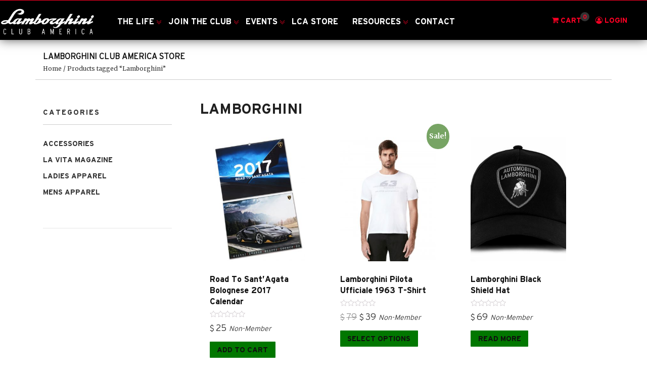

--- FILE ---
content_type: text/html; charset=UTF-8
request_url: https://lamborghiniclubamerica.com/product-tag/lamborghini/
body_size: 21767
content:
<!doctype html>
<html lang="en-US">
<head>
  <meta charset="utf-8">
  <meta http-equiv="x-ua-compatible" content="ie=edge">
<script type="text/javascript">
/* <![CDATA[ */
 var gform;gform||(document.addEventListener("gform_main_scripts_loaded",function(){gform.scriptsLoaded=!0}),window.addEventListener("DOMContentLoaded",function(){gform.domLoaded=!0}),gform={domLoaded:!1,scriptsLoaded:!1,initializeOnLoaded:function(o){gform.domLoaded&&gform.scriptsLoaded?o():!gform.domLoaded&&gform.scriptsLoaded?window.addEventListener("DOMContentLoaded",o):document.addEventListener("gform_main_scripts_loaded",o)},hooks:{action:{},filter:{}},addAction:function(o,n,r,t){gform.addHook("action",o,n,r,t)},addFilter:function(o,n,r,t){gform.addHook("filter",o,n,r,t)},doAction:function(o){gform.doHook("action",o,arguments)},applyFilters:function(o){return gform.doHook("filter",o,arguments)},removeAction:function(o,n){gform.removeHook("action",o,n)},removeFilter:function(o,n,r){gform.removeHook("filter",o,n,r)},addHook:function(o,n,r,t,i){null==gform.hooks[o][n]&&(gform.hooks[o][n]=[]);var e=gform.hooks[o][n];null==i&&(i=n+"_"+e.length),gform.hooks[o][n].push({tag:i,callable:r,priority:t=null==t?10:t})},doHook:function(n,o,r){var t;if(r=Array.prototype.slice.call(r,1),null!=gform.hooks[n][o]&&((o=gform.hooks[n][o]).sort(function(o,n){return o.priority-n.priority}),o.forEach(function(o){"function"!=typeof(t=o.callable)&&(t=window[t]),"action"==n?t.apply(null,r):r[0]=t.apply(null,r)})),"filter"==n)return r[0]},removeHook:function(o,n,t,i){var r;null!=gform.hooks[o][n]&&(r=(r=gform.hooks[o][n]).filter(function(o,n,r){return!!(null!=i&&i!=o.tag||null!=t&&t!=o.priority)}),gform.hooks[o][n]=r)}}); 
/* ]]> */
</script>

  <meta name="viewport" content="width=device-width, initial-scale=1, shrink-to-fit=no">
  <meta name='robots' content='index, follow, max-image-preview:large, max-snippet:-1, max-video-preview:-1' />

	<!-- This site is optimized with the Yoast SEO plugin v19.4 - https://yoast.com/wordpress/plugins/seo/ -->
	<title>Lamborghini Archives - Lamborghini Club America</title>
	<link rel="canonical" href="https://lamborghiniclubamerica.com/product-tag/lamborghini/" />
	<link rel="next" href="https://lamborghiniclubamerica.com/product-tag/lamborghini/page/2/" />
	<meta property="og:locale" content="en_US" />
	<meta property="og:type" content="article" />
	<meta property="og:title" content="Lamborghini Archives - Lamborghini Club America" />
	<meta property="og:url" content="https://lamborghiniclubamerica.com/product-tag/lamborghini/" />
	<meta property="og:site_name" content="Lamborghini Club America" />
	<meta name="twitter:card" content="summary" />
	<meta name="twitter:site" content="@oglamborghini" />
	<script type="application/ld+json" class="yoast-schema-graph">{"@context":"https://schema.org","@graph":[{"@type":"Organization","@id":"https://lamborghiniclubamerica.com/#organization","name":"Lamborghini Club America","url":"https://lamborghiniclubamerica.com/","sameAs":["https://www.instagram.com/lamborghiniclubamerica/","https://www.youtube.com/channel/UCLZXUoN1XdgQgojSpoErKzA","https://www.facebook.com/lamborghiniclubamerica/","https://twitter.com/oglamborghini"],"logo":{"@type":"ImageObject","inLanguage":"en-US","@id":"https://lamborghiniclubamerica.com/#/schema/logo/image/","url":"https://lamborghiniclubamerica.com/app/uploads/2017/04/lamborghini-club-america-logo.jpg","contentUrl":"https://lamborghiniclubamerica.com/app/uploads/2017/04/lamborghini-club-america-logo.jpg","width":599,"height":184,"caption":"Lamborghini Club America"},"image":{"@id":"https://lamborghiniclubamerica.com/#/schema/logo/image/"}},{"@type":"WebSite","@id":"https://lamborghiniclubamerica.com/#website","url":"https://lamborghiniclubamerica.com/","name":"Lamborghini Club America","description":"The largest organization of Lamborghini enthusiasts","publisher":{"@id":"https://lamborghiniclubamerica.com/#organization"},"potentialAction":[{"@type":"SearchAction","target":{"@type":"EntryPoint","urlTemplate":"https://lamborghiniclubamerica.com/?s={search_term_string}"},"query-input":"required name=search_term_string"}],"inLanguage":"en-US"},{"@type":"ImageObject","inLanguage":"en-US","@id":"https://lamborghiniclubamerica.com/product-tag/lamborghini/#primaryimage","url":"https://lamborghiniclubamerica.com/app/uploads/2017/02/lamborghini-calendar-2017.jpg","contentUrl":"https://lamborghiniclubamerica.com/app/uploads/2017/02/lamborghini-calendar-2017.jpg","width":480,"height":625},{"@type":"CollectionPage","@id":"https://lamborghiniclubamerica.com/product-tag/lamborghini/","url":"https://lamborghiniclubamerica.com/product-tag/lamborghini/","name":"Lamborghini Archives - Lamborghini Club America","isPartOf":{"@id":"https://lamborghiniclubamerica.com/#website"},"primaryImageOfPage":{"@id":"https://lamborghiniclubamerica.com/product-tag/lamborghini/#primaryimage"},"image":{"@id":"https://lamborghiniclubamerica.com/product-tag/lamborghini/#primaryimage"},"thumbnailUrl":"https://lamborghiniclubamerica.com/app/uploads/2017/02/lamborghini-calendar-2017.jpg","breadcrumb":{"@id":"https://lamborghiniclubamerica.com/product-tag/lamborghini/#breadcrumb"},"inLanguage":"en-US"},{"@type":"BreadcrumbList","@id":"https://lamborghiniclubamerica.com/product-tag/lamborghini/#breadcrumb","itemListElement":[{"@type":"ListItem","position":1,"name":"Home","item":"https://lamborghiniclubamerica.com/"},{"@type":"ListItem","position":2,"name":"Lamborghini"}]}]}</script>
	<!-- / Yoast SEO plugin. -->


<link rel="alternate" type="application/rss+xml" title="Lamborghini Club America &raquo; Lamborghini Tag Feed" href="https://lamborghiniclubamerica.com/product-tag/lamborghini/feed/" />
<script type="text/javascript">
/* <![CDATA[ */
window._wpemojiSettings = {"baseUrl":"https:\/\/s.w.org\/images\/core\/emoji\/15.0.3\/72x72\/","ext":".png","svgUrl":"https:\/\/s.w.org\/images\/core\/emoji\/15.0.3\/svg\/","svgExt":".svg","source":{"concatemoji":"https:\/\/lamborghiniclubamerica.com\/wp\/wp-includes\/js\/wp-emoji-release.min.js?ver=c1f234b2efae5a222e0b933ba6badb07"}};
/*! This file is auto-generated */
!function(i,n){var o,s,e;function c(e){try{var t={supportTests:e,timestamp:(new Date).valueOf()};sessionStorage.setItem(o,JSON.stringify(t))}catch(e){}}function p(e,t,n){e.clearRect(0,0,e.canvas.width,e.canvas.height),e.fillText(t,0,0);var t=new Uint32Array(e.getImageData(0,0,e.canvas.width,e.canvas.height).data),r=(e.clearRect(0,0,e.canvas.width,e.canvas.height),e.fillText(n,0,0),new Uint32Array(e.getImageData(0,0,e.canvas.width,e.canvas.height).data));return t.every(function(e,t){return e===r[t]})}function u(e,t,n){switch(t){case"flag":return n(e,"\ud83c\udff3\ufe0f\u200d\u26a7\ufe0f","\ud83c\udff3\ufe0f\u200b\u26a7\ufe0f")?!1:!n(e,"\ud83c\uddfa\ud83c\uddf3","\ud83c\uddfa\u200b\ud83c\uddf3")&&!n(e,"\ud83c\udff4\udb40\udc67\udb40\udc62\udb40\udc65\udb40\udc6e\udb40\udc67\udb40\udc7f","\ud83c\udff4\u200b\udb40\udc67\u200b\udb40\udc62\u200b\udb40\udc65\u200b\udb40\udc6e\u200b\udb40\udc67\u200b\udb40\udc7f");case"emoji":return!n(e,"\ud83d\udc26\u200d\u2b1b","\ud83d\udc26\u200b\u2b1b")}return!1}function f(e,t,n){var r="undefined"!=typeof WorkerGlobalScope&&self instanceof WorkerGlobalScope?new OffscreenCanvas(300,150):i.createElement("canvas"),a=r.getContext("2d",{willReadFrequently:!0}),o=(a.textBaseline="top",a.font="600 32px Arial",{});return e.forEach(function(e){o[e]=t(a,e,n)}),o}function t(e){var t=i.createElement("script");t.src=e,t.defer=!0,i.head.appendChild(t)}"undefined"!=typeof Promise&&(o="wpEmojiSettingsSupports",s=["flag","emoji"],n.supports={everything:!0,everythingExceptFlag:!0},e=new Promise(function(e){i.addEventListener("DOMContentLoaded",e,{once:!0})}),new Promise(function(t){var n=function(){try{var e=JSON.parse(sessionStorage.getItem(o));if("object"==typeof e&&"number"==typeof e.timestamp&&(new Date).valueOf()<e.timestamp+604800&&"object"==typeof e.supportTests)return e.supportTests}catch(e){}return null}();if(!n){if("undefined"!=typeof Worker&&"undefined"!=typeof OffscreenCanvas&&"undefined"!=typeof URL&&URL.createObjectURL&&"undefined"!=typeof Blob)try{var e="postMessage("+f.toString()+"("+[JSON.stringify(s),u.toString(),p.toString()].join(",")+"));",r=new Blob([e],{type:"text/javascript"}),a=new Worker(URL.createObjectURL(r),{name:"wpTestEmojiSupports"});return void(a.onmessage=function(e){c(n=e.data),a.terminate(),t(n)})}catch(e){}c(n=f(s,u,p))}t(n)}).then(function(e){for(var t in e)n.supports[t]=e[t],n.supports.everything=n.supports.everything&&n.supports[t],"flag"!==t&&(n.supports.everythingExceptFlag=n.supports.everythingExceptFlag&&n.supports[t]);n.supports.everythingExceptFlag=n.supports.everythingExceptFlag&&!n.supports.flag,n.DOMReady=!1,n.readyCallback=function(){n.DOMReady=!0}}).then(function(){return e}).then(function(){var e;n.supports.everything||(n.readyCallback(),(e=n.source||{}).concatemoji?t(e.concatemoji):e.wpemoji&&e.twemoji&&(t(e.twemoji),t(e.wpemoji)))}))}((window,document),window._wpemojiSettings);
/* ]]> */
</script>
<link rel='stylesheet' id='tribe-common-skeleton-style-css' href='https://lamborghiniclubamerica.com/app/plugins/the-events-calendar/common/src/resources/css/common-skeleton.min.css?ver=4.10' type='text/css' media='all' />
<link rel='stylesheet' id='tribe-tooltip-css' href='https://lamborghiniclubamerica.com/app/plugins/the-events-calendar/common/src/resources/css/tooltip.min.css?ver=4.10' type='text/css' media='all' />
<style id='wp-emoji-styles-inline-css' type='text/css'>

	img.wp-smiley, img.emoji {
		display: inline !important;
		border: none !important;
		box-shadow: none !important;
		height: 1em !important;
		width: 1em !important;
		margin: 0 0.07em !important;
		vertical-align: -0.1em !important;
		background: none !important;
		padding: 0 !important;
	}
</style>
<link rel='stylesheet' id='wp-block-library-css' href='https://lamborghiniclubamerica.com/wp/wp-includes/css/dist/block-library/style.min.css?ver=c1f234b2efae5a222e0b933ba6badb07' type='text/css' media='all' />
<link rel='stylesheet' id='wc-blocks-vendors-style-css' href='https://lamborghiniclubamerica.com/app/plugins/woocommerce/packages/woocommerce-blocks/build/wc-blocks-vendors-style.css?ver=7.8.3' type='text/css' media='all' />
<link rel='stylesheet' id='wc-blocks-style-css' href='https://lamborghiniclubamerica.com/app/plugins/woocommerce/packages/woocommerce-blocks/build/wc-blocks-style.css?ver=7.8.3' type='text/css' media='all' />
<style id='classic-theme-styles-inline-css' type='text/css'>
/*! This file is auto-generated */
.wp-block-button__link{color:#fff;background-color:#32373c;border-radius:9999px;box-shadow:none;text-decoration:none;padding:calc(.667em + 2px) calc(1.333em + 2px);font-size:1.125em}.wp-block-file__button{background:#32373c;color:#fff;text-decoration:none}
</style>
<style id='global-styles-inline-css' type='text/css'>
:root{--wp--preset--aspect-ratio--square: 1;--wp--preset--aspect-ratio--4-3: 4/3;--wp--preset--aspect-ratio--3-4: 3/4;--wp--preset--aspect-ratio--3-2: 3/2;--wp--preset--aspect-ratio--2-3: 2/3;--wp--preset--aspect-ratio--16-9: 16/9;--wp--preset--aspect-ratio--9-16: 9/16;--wp--preset--color--black: #000000;--wp--preset--color--cyan-bluish-gray: #abb8c3;--wp--preset--color--white: #ffffff;--wp--preset--color--pale-pink: #f78da7;--wp--preset--color--vivid-red: #cf2e2e;--wp--preset--color--luminous-vivid-orange: #ff6900;--wp--preset--color--luminous-vivid-amber: #fcb900;--wp--preset--color--light-green-cyan: #7bdcb5;--wp--preset--color--vivid-green-cyan: #00d084;--wp--preset--color--pale-cyan-blue: #8ed1fc;--wp--preset--color--vivid-cyan-blue: #0693e3;--wp--preset--color--vivid-purple: #9b51e0;--wp--preset--gradient--vivid-cyan-blue-to-vivid-purple: linear-gradient(135deg,rgba(6,147,227,1) 0%,rgb(155,81,224) 100%);--wp--preset--gradient--light-green-cyan-to-vivid-green-cyan: linear-gradient(135deg,rgb(122,220,180) 0%,rgb(0,208,130) 100%);--wp--preset--gradient--luminous-vivid-amber-to-luminous-vivid-orange: linear-gradient(135deg,rgba(252,185,0,1) 0%,rgba(255,105,0,1) 100%);--wp--preset--gradient--luminous-vivid-orange-to-vivid-red: linear-gradient(135deg,rgba(255,105,0,1) 0%,rgb(207,46,46) 100%);--wp--preset--gradient--very-light-gray-to-cyan-bluish-gray: linear-gradient(135deg,rgb(238,238,238) 0%,rgb(169,184,195) 100%);--wp--preset--gradient--cool-to-warm-spectrum: linear-gradient(135deg,rgb(74,234,220) 0%,rgb(151,120,209) 20%,rgb(207,42,186) 40%,rgb(238,44,130) 60%,rgb(251,105,98) 80%,rgb(254,248,76) 100%);--wp--preset--gradient--blush-light-purple: linear-gradient(135deg,rgb(255,206,236) 0%,rgb(152,150,240) 100%);--wp--preset--gradient--blush-bordeaux: linear-gradient(135deg,rgb(254,205,165) 0%,rgb(254,45,45) 50%,rgb(107,0,62) 100%);--wp--preset--gradient--luminous-dusk: linear-gradient(135deg,rgb(255,203,112) 0%,rgb(199,81,192) 50%,rgb(65,88,208) 100%);--wp--preset--gradient--pale-ocean: linear-gradient(135deg,rgb(255,245,203) 0%,rgb(182,227,212) 50%,rgb(51,167,181) 100%);--wp--preset--gradient--electric-grass: linear-gradient(135deg,rgb(202,248,128) 0%,rgb(113,206,126) 100%);--wp--preset--gradient--midnight: linear-gradient(135deg,rgb(2,3,129) 0%,rgb(40,116,252) 100%);--wp--preset--font-size--small: 13px;--wp--preset--font-size--medium: 20px;--wp--preset--font-size--large: 36px;--wp--preset--font-size--x-large: 42px;--wp--preset--spacing--20: 0.44rem;--wp--preset--spacing--30: 0.67rem;--wp--preset--spacing--40: 1rem;--wp--preset--spacing--50: 1.5rem;--wp--preset--spacing--60: 2.25rem;--wp--preset--spacing--70: 3.38rem;--wp--preset--spacing--80: 5.06rem;--wp--preset--shadow--natural: 6px 6px 9px rgba(0, 0, 0, 0.2);--wp--preset--shadow--deep: 12px 12px 50px rgba(0, 0, 0, 0.4);--wp--preset--shadow--sharp: 6px 6px 0px rgba(0, 0, 0, 0.2);--wp--preset--shadow--outlined: 6px 6px 0px -3px rgba(255, 255, 255, 1), 6px 6px rgba(0, 0, 0, 1);--wp--preset--shadow--crisp: 6px 6px 0px rgba(0, 0, 0, 1);}:where(.is-layout-flex){gap: 0.5em;}:where(.is-layout-grid){gap: 0.5em;}body .is-layout-flex{display: flex;}.is-layout-flex{flex-wrap: wrap;align-items: center;}.is-layout-flex > :is(*, div){margin: 0;}body .is-layout-grid{display: grid;}.is-layout-grid > :is(*, div){margin: 0;}:where(.wp-block-columns.is-layout-flex){gap: 2em;}:where(.wp-block-columns.is-layout-grid){gap: 2em;}:where(.wp-block-post-template.is-layout-flex){gap: 1.25em;}:where(.wp-block-post-template.is-layout-grid){gap: 1.25em;}.has-black-color{color: var(--wp--preset--color--black) !important;}.has-cyan-bluish-gray-color{color: var(--wp--preset--color--cyan-bluish-gray) !important;}.has-white-color{color: var(--wp--preset--color--white) !important;}.has-pale-pink-color{color: var(--wp--preset--color--pale-pink) !important;}.has-vivid-red-color{color: var(--wp--preset--color--vivid-red) !important;}.has-luminous-vivid-orange-color{color: var(--wp--preset--color--luminous-vivid-orange) !important;}.has-luminous-vivid-amber-color{color: var(--wp--preset--color--luminous-vivid-amber) !important;}.has-light-green-cyan-color{color: var(--wp--preset--color--light-green-cyan) !important;}.has-vivid-green-cyan-color{color: var(--wp--preset--color--vivid-green-cyan) !important;}.has-pale-cyan-blue-color{color: var(--wp--preset--color--pale-cyan-blue) !important;}.has-vivid-cyan-blue-color{color: var(--wp--preset--color--vivid-cyan-blue) !important;}.has-vivid-purple-color{color: var(--wp--preset--color--vivid-purple) !important;}.has-black-background-color{background-color: var(--wp--preset--color--black) !important;}.has-cyan-bluish-gray-background-color{background-color: var(--wp--preset--color--cyan-bluish-gray) !important;}.has-white-background-color{background-color: var(--wp--preset--color--white) !important;}.has-pale-pink-background-color{background-color: var(--wp--preset--color--pale-pink) !important;}.has-vivid-red-background-color{background-color: var(--wp--preset--color--vivid-red) !important;}.has-luminous-vivid-orange-background-color{background-color: var(--wp--preset--color--luminous-vivid-orange) !important;}.has-luminous-vivid-amber-background-color{background-color: var(--wp--preset--color--luminous-vivid-amber) !important;}.has-light-green-cyan-background-color{background-color: var(--wp--preset--color--light-green-cyan) !important;}.has-vivid-green-cyan-background-color{background-color: var(--wp--preset--color--vivid-green-cyan) !important;}.has-pale-cyan-blue-background-color{background-color: var(--wp--preset--color--pale-cyan-blue) !important;}.has-vivid-cyan-blue-background-color{background-color: var(--wp--preset--color--vivid-cyan-blue) !important;}.has-vivid-purple-background-color{background-color: var(--wp--preset--color--vivid-purple) !important;}.has-black-border-color{border-color: var(--wp--preset--color--black) !important;}.has-cyan-bluish-gray-border-color{border-color: var(--wp--preset--color--cyan-bluish-gray) !important;}.has-white-border-color{border-color: var(--wp--preset--color--white) !important;}.has-pale-pink-border-color{border-color: var(--wp--preset--color--pale-pink) !important;}.has-vivid-red-border-color{border-color: var(--wp--preset--color--vivid-red) !important;}.has-luminous-vivid-orange-border-color{border-color: var(--wp--preset--color--luminous-vivid-orange) !important;}.has-luminous-vivid-amber-border-color{border-color: var(--wp--preset--color--luminous-vivid-amber) !important;}.has-light-green-cyan-border-color{border-color: var(--wp--preset--color--light-green-cyan) !important;}.has-vivid-green-cyan-border-color{border-color: var(--wp--preset--color--vivid-green-cyan) !important;}.has-pale-cyan-blue-border-color{border-color: var(--wp--preset--color--pale-cyan-blue) !important;}.has-vivid-cyan-blue-border-color{border-color: var(--wp--preset--color--vivid-cyan-blue) !important;}.has-vivid-purple-border-color{border-color: var(--wp--preset--color--vivid-purple) !important;}.has-vivid-cyan-blue-to-vivid-purple-gradient-background{background: var(--wp--preset--gradient--vivid-cyan-blue-to-vivid-purple) !important;}.has-light-green-cyan-to-vivid-green-cyan-gradient-background{background: var(--wp--preset--gradient--light-green-cyan-to-vivid-green-cyan) !important;}.has-luminous-vivid-amber-to-luminous-vivid-orange-gradient-background{background: var(--wp--preset--gradient--luminous-vivid-amber-to-luminous-vivid-orange) !important;}.has-luminous-vivid-orange-to-vivid-red-gradient-background{background: var(--wp--preset--gradient--luminous-vivid-orange-to-vivid-red) !important;}.has-very-light-gray-to-cyan-bluish-gray-gradient-background{background: var(--wp--preset--gradient--very-light-gray-to-cyan-bluish-gray) !important;}.has-cool-to-warm-spectrum-gradient-background{background: var(--wp--preset--gradient--cool-to-warm-spectrum) !important;}.has-blush-light-purple-gradient-background{background: var(--wp--preset--gradient--blush-light-purple) !important;}.has-blush-bordeaux-gradient-background{background: var(--wp--preset--gradient--blush-bordeaux) !important;}.has-luminous-dusk-gradient-background{background: var(--wp--preset--gradient--luminous-dusk) !important;}.has-pale-ocean-gradient-background{background: var(--wp--preset--gradient--pale-ocean) !important;}.has-electric-grass-gradient-background{background: var(--wp--preset--gradient--electric-grass) !important;}.has-midnight-gradient-background{background: var(--wp--preset--gradient--midnight) !important;}.has-small-font-size{font-size: var(--wp--preset--font-size--small) !important;}.has-medium-font-size{font-size: var(--wp--preset--font-size--medium) !important;}.has-large-font-size{font-size: var(--wp--preset--font-size--large) !important;}.has-x-large-font-size{font-size: var(--wp--preset--font-size--x-large) !important;}
:where(.wp-block-post-template.is-layout-flex){gap: 1.25em;}:where(.wp-block-post-template.is-layout-grid){gap: 1.25em;}
:where(.wp-block-columns.is-layout-flex){gap: 2em;}:where(.wp-block-columns.is-layout-grid){gap: 2em;}
:root :where(.wp-block-pullquote){font-size: 1.5em;line-height: 1.6;}
</style>
<link rel='stylesheet' id='pisol-ewcl-css' href='https://lamborghiniclubamerica.com/app/plugins/export-woocommerce-customer-list-pro/public/css/pisol-ewcl-public.css?ver=1.2.13' type='text/css' media='all' />
<link rel='stylesheet' id='responsive-lightbox-swipebox-css' href='https://lamborghiniclubamerica.com/app/plugins/responsive-lightbox/assets/swipebox/swipebox.min.css?ver=2.4.1' type='text/css' media='all' />
<style id='responsive-menu-inline-css' type='text/css'>
/** This file is major component of this plugin so please don't try to edit here. */
#rmp_menu_trigger-74640 {
  width: 55px;
  height: 55px;
  position: fixed;
  top: 15px;
  border-radius: 5px;
  display: none;
  text-decoration: none;
  right: 5%;
  background: #000000;
  transition: transform 0.5s, background-color 0.5s;
}
#rmp_menu_trigger-74640:hover, #rmp_menu_trigger-74640:focus {
  background: #000000;
  text-decoration: unset;
}
#rmp_menu_trigger-74640.is-active {
  background: #000000;
}
#rmp_menu_trigger-74640 .rmp-trigger-box {
  width: 25px;
  color: #ffffff;
}
#rmp_menu_trigger-74640 .rmp-trigger-icon-active, #rmp_menu_trigger-74640 .rmp-trigger-text-open {
  display: none;
}
#rmp_menu_trigger-74640.is-active .rmp-trigger-icon-active, #rmp_menu_trigger-74640.is-active .rmp-trigger-text-open {
  display: inline;
}
#rmp_menu_trigger-74640.is-active .rmp-trigger-icon-inactive, #rmp_menu_trigger-74640.is-active .rmp-trigger-text {
  display: none;
}
#rmp_menu_trigger-74640 .rmp-trigger-label {
  color: #ffffff;
  pointer-events: none;
  line-height: 13px;
  font-family: inherit;
  font-size: 14px;
  display: inline;
  text-transform: inherit;
}
#rmp_menu_trigger-74640 .rmp-trigger-label.rmp-trigger-label-top {
  display: block;
  margin-bottom: 12px;
}
#rmp_menu_trigger-74640 .rmp-trigger-label.rmp-trigger-label-bottom {
  display: block;
  margin-top: 12px;
}
#rmp_menu_trigger-74640 .responsive-menu-pro-inner {
  display: block;
}
#rmp_menu_trigger-74640 .responsive-menu-pro-inner, #rmp_menu_trigger-74640 .responsive-menu-pro-inner::before, #rmp_menu_trigger-74640 .responsive-menu-pro-inner::after {
  width: 25px;
  height: 3px;
  background-color: #ffffff;
  border-radius: 4px;
  position: absolute;
}
#rmp_menu_trigger-74640.is-active .responsive-menu-pro-inner, #rmp_menu_trigger-74640.is-active .responsive-menu-pro-inner::before, #rmp_menu_trigger-74640.is-active .responsive-menu-pro-inner::after {
  background-color: #ffffff;
}
#rmp_menu_trigger-74640:hover .responsive-menu-pro-inner, #rmp_menu_trigger-74640:hover .responsive-menu-pro-inner::before, #rmp_menu_trigger-74640:hover .responsive-menu-pro-inner::after {
  background-color: #ffffff;
}
/* Hamburger menu styling */
@media screen and (max-width: 1199px) {
  /** Menu Title Style */
  /** Menu Additional Content Style */
  #rmp_menu_trigger-74640 {
    display: block;
  }
  #rmp-container-74640 {
    position: fixed;
    top: 0;
    margin: 0;
    transition: transform 0.5s;
    overflow: auto;
    display: block;
    width: 75%;
    max-width: 300px;
    min-width: 250px;
    background-color: #212121;
    background-image: url("");
    height: 100%;
    left: 0;
    padding-top: 0px;
    padding-left: 0px;
    padding-bottom: 0px;
    padding-right: 0px;
  }
  #rmp-menu-wrap-74640 {
    padding-top: 0px;
    padding-left: 0px;
    padding-bottom: 0px;
    padding-right: 0px;
    background-color: #212121;
  }
  #rmp-menu-wrap-74640 .rmp-menu, #rmp-menu-wrap-74640 .rmp-submenu {
    width: 100%;
    box-sizing: border-box;
    margin: 0;
    padding: 0;
  }
  #rmp-menu-wrap-74640 .rmp-submenu-depth-1 .rmp-menu-item-link {
    padding-left: 10%;
  }
  #rmp-menu-wrap-74640 .rmp-submenu-depth-2 .rmp-menu-item-link {
    padding-left: 15%;
  }
  #rmp-menu-wrap-74640 .rmp-submenu-depth-3 .rmp-menu-item-link {
    padding-left: 20%;
  }
  #rmp-menu-wrap-74640 .rmp-submenu-depth-4 .rmp-menu-item-link {
    padding-left: 25%;
  }
  #rmp-menu-wrap-74640 .rmp-submenu.rmp-submenu-open {
    display: block;
  }
  #rmp-menu-wrap-74640 .rmp-menu-item {
    width: 100%;
    list-style: none;
    margin: 0;
  }
  #rmp-menu-wrap-74640 .rmp-menu-item-link {
    height: 40px;
    line-height: 40px;
    font-size: 18px;
    border-bottom: 0px solid #212121;
    font-family: Interstate-Bold;
    color: #ffffff;
    text-align: left;
    background-color: #212121;
    font-weight: normal;
    letter-spacing: 0px;
    display: block;
    width: 100%;
    text-decoration: none;
    position: relative;
    overflow: hidden;
    transition: background-color 0.5s, border-color 0.5s, 0.5s;
    padding: 0 5%;
    padding-right: 50px;
  }
  #rmp-menu-wrap-74640 .rmp-menu-item-link:after, #rmp-menu-wrap-74640 .rmp-menu-item-link:before {
    display: none;
  }
  #rmp-menu-wrap-74640 .rmp-menu-item-link:hover {
    color: #ffffff;
    border-color: #212121;
    background-color: #3f3f3f;
  }
  #rmp-menu-wrap-74640 .rmp-menu-item-link:focus {
    outline: none;
    border-color: unset;
    box-shadow: unset;
  }
  #rmp-menu-wrap-74640 .rmp-menu-item-link .rmp-font-icon {
    height: 40px;
    line-height: 40px;
    margin-right: 10px;
    font-size: 18px;
  }
  #rmp-menu-wrap-74640 .rmp-menu-current-item .rmp-menu-item-link {
    color: #ffffff;
    border-color: #212121;
    background-color: #212121;
  }
  #rmp-menu-wrap-74640 .rmp-menu-current-item .rmp-menu-item-link:hover {
    color: #ffffff;
    border-color: #3f3f3f;
    background-color: #3f3f3f;
  }
  #rmp-menu-wrap-74640 .rmp-menu-subarrow {
    position: absolute;
    top: 0;
    bottom: 0;
    text-align: center;
    overflow: hidden;
    background-size: cover;
    overflow: hidden;
    right: 0;
    border-left-style: solid;
    border-left-color: #212121;
    border-left-width: 1px;
    height: 40px;
    width: 40px;
    color: #ffffff;
    background-color: #212121;
  }
  #rmp-menu-wrap-74640 .rmp-menu-subarrow:hover {
    color: #ffffff;
    border-color: #3f3f3f;
    background-color: #3f3f3f;
  }
  #rmp-menu-wrap-74640 .rmp-menu-subarrow .rmp-font-icon {
    margin-right: unset;
  }
  #rmp-menu-wrap-74640 .rmp-menu-subarrow * {
    vertical-align: middle;
    line-height: 40px;
  }
  #rmp-menu-wrap-74640 .rmp-menu-subarrow-active {
    display: block;
    background-size: cover;
    color: #ffffff;
    border-color: #212121;
    background-color: #212121;
  }
  #rmp-menu-wrap-74640 .rmp-menu-subarrow-active:hover {
    color: #ffffff;
    border-color: #3f3f3f;
    background-color: #3f3f3f;
  }
  #rmp-menu-wrap-74640 .rmp-submenu {
    display: none;
  }
  #rmp-menu-wrap-74640 .rmp-submenu .rmp-menu-item-link {
    height: 40px;
    line-height: 40px;
    letter-spacing: 0px;
    font-size: 18px;
    border-bottom: 0px solid #212121;
    font-family: Interstate-Bold;
    font-weight: normal;
    color: #ffffff;
    text-align: left;
    background-color: #212121;
  }
  #rmp-menu-wrap-74640 .rmp-submenu .rmp-menu-item-link:hover {
    color: #ffffff;
    border-color: #212121;
    background-color: #3f3f3f;
  }
  #rmp-menu-wrap-74640 .rmp-submenu .rmp-menu-current-item .rmp-menu-item-link {
    color: #ffffff;
    border-color: #212121;
    background-color: #212121;
  }
  #rmp-menu-wrap-74640 .rmp-submenu .rmp-menu-current-item .rmp-menu-item-link:hover {
    color: #ffffff;
    border-color: #3f3f3f;
    background-color: #3f3f3f;
  }
  #rmp-menu-wrap-74640 .rmp-submenu .rmp-menu-subarrow {
    right: 0;
    border-right: unset;
    border-left-style: solid;
    border-left-color: #212121;
    border-left-width: 1px;
    height: 40px;
    line-height: 40px;
    width: 40px;
    color: #ffffff;
    background-color: #212121;
  }
  #rmp-menu-wrap-74640 .rmp-submenu .rmp-menu-subarrow:hover {
    color: #ffffff;
    border-color: #3f3f3f;
    background-color: #3f3f3f;
  }
  #rmp-menu-wrap-74640 .rmp-submenu .rmp-menu-subarrow-active {
    color: #ffffff;
    border-color: #212121;
    background-color: #212121;
  }
  #rmp-menu-wrap-74640 .rmp-submenu .rmp-menu-subarrow-active:hover {
    color: #ffffff;
    border-color: #3f3f3f;
    background-color: #3f3f3f;
  }
  #rmp-menu-wrap-74640 .rmp-menu-item-description {
    margin: 0;
    padding: 5px 5%;
    opacity: 0.8;
    color: #ffffff;
  }
  #rmp-search-box-74640 {
    display: block;
    padding-top: 0px;
    padding-left: 5%;
    padding-bottom: 0px;
    padding-right: 5%;
  }
  #rmp-search-box-74640 .rmp-search-form {
    margin: 0;
  }
  #rmp-search-box-74640 .rmp-search-box {
    background: #121212;
    border: 1px solid #121212;
    color: #cccccc;
    width: 100%;
    padding: 0 5%;
    border-radius: 30px;
    height: 45px;
    -webkit-appearance: none;
  }
  #rmp-search-box-74640 .rmp-search-box::placeholder {
    color: #c7c7cd;
  }
  #rmp-search-box-74640 .rmp-search-box:focus {
    background-color: #121212;
    outline: 2px solid #121212;
    color: #cccccc;
  }
  #rmp-menu-title-74640 {
    background-color: #212121;
    color: #999999;
    text-align: left;
    font-size: 15px;
    padding-top: 10%;
    padding-left: 5%;
    padding-bottom: 0%;
    padding-right: 5%;
    font-weight: 400;
    transition: background-color 0.5s, border-color 0.5s, color 0.5s;
  }
  #rmp-menu-title-74640:hover {
    background-color: #212121;
    color: #ffffff;
  }
  #rmp-menu-title-74640 > a {
    color: #999999;
    width: 100%;
    background-color: unset;
    text-decoration: none;
  }
  #rmp-menu-title-74640 > a:hover {
    color: #ffffff;
  }
  #rmp-menu-title-74640 .rmp-font-icon {
    font-size: 15px;
  }
  #rmp-menu-additional-content-74640 {
    padding-top: 0px;
    padding-left: 5%;
    padding-bottom: 0px;
    padding-right: 5%;
    color: #ffffff;
    text-align: center;
    font-size: 16px;
  }
}
/**
This file contents common styling of menus.
*/
.rmp-container {
  display: none;
  visibility: visible;
  padding: 0px 0px 0px 0px;
  z-index: 99998;
  transition: all 0.3s;
  /** Scrolling bar in menu setting box **/
}
.rmp-container.rmp-fade-top, .rmp-container.rmp-fade-left, .rmp-container.rmp-fade-right, .rmp-container.rmp-fade-bottom {
  display: none;
}
.rmp-container.rmp-slide-left, .rmp-container.rmp-push-left {
  transform: translateX(-100%);
  -ms-transform: translateX(-100%);
  -webkit-transform: translateX(-100%);
  -moz-transform: translateX(-100%);
}
.rmp-container.rmp-slide-left.rmp-menu-open, .rmp-container.rmp-push-left.rmp-menu-open {
  transform: translateX(0);
  -ms-transform: translateX(0);
  -webkit-transform: translateX(0);
  -moz-transform: translateX(0);
}
.rmp-container.rmp-slide-right, .rmp-container.rmp-push-right {
  transform: translateX(100%);
  -ms-transform: translateX(100%);
  -webkit-transform: translateX(100%);
  -moz-transform: translateX(100%);
}
.rmp-container.rmp-slide-right.rmp-menu-open, .rmp-container.rmp-push-right.rmp-menu-open {
  transform: translateX(0);
  -ms-transform: translateX(0);
  -webkit-transform: translateX(0);
  -moz-transform: translateX(0);
}
.rmp-container.rmp-slide-top, .rmp-container.rmp-push-top {
  transform: translateY(-100%);
  -ms-transform: translateY(-100%);
  -webkit-transform: translateY(-100%);
  -moz-transform: translateY(-100%);
}
.rmp-container.rmp-slide-top.rmp-menu-open, .rmp-container.rmp-push-top.rmp-menu-open {
  transform: translateY(0);
  -ms-transform: translateY(0);
  -webkit-transform: translateY(0);
  -moz-transform: translateY(0);
}
.rmp-container.rmp-slide-bottom, .rmp-container.rmp-push-bottom {
  transform: translateY(100%);
  -ms-transform: translateY(100%);
  -webkit-transform: translateY(100%);
  -moz-transform: translateY(100%);
}
.rmp-container.rmp-slide-bottom.rmp-menu-open, .rmp-container.rmp-push-bottom.rmp-menu-open {
  transform: translateX(0);
  -ms-transform: translateX(0);
  -webkit-transform: translateX(0);
  -moz-transform: translateX(0);
}
.rmp-container::-webkit-scrollbar {
  width: 0px;
}
.rmp-container ::-webkit-scrollbar-track {
  box-shadow: inset 0 0 5px transparent;
}
.rmp-container ::-webkit-scrollbar-thumb {
  background: transparent;
}
.rmp-container ::-webkit-scrollbar-thumb:hover {
  background: transparent;
}
.rmp-container .rmp-menu-wrap .rmp-menu {
  transition: none;
  border-radius: 0;
  box-shadow: none;
  background: none;
  border: 0;
  bottom: auto;
  box-sizing: border-box;
  clip: auto;
  color: #666;
  display: block;
  float: none;
  font-family: inherit;
  font-size: 14px;
  height: auto;
  left: auto;
  line-height: 1.7;
  list-style-type: none;
  margin: 0;
  min-height: auto;
  max-height: none;
  opacity: 1;
  outline: none;
  overflow: visible;
  padding: 0;
  position: relative;
  pointer-events: auto;
  right: auto;
  text-align: left;
  text-decoration: none;
  text-indent: 0;
  text-transform: none;
  transform: none;
  top: auto;
  visibility: inherit;
  width: auto;
  word-wrap: break-word;
  white-space: normal;
}
.rmp-container .rmp-menu-additional-content {
  display: block;
  word-break: break-word;
}
.rmp-container .rmp-menu-title {
  display: flex;
  flex-direction: column;
}
.rmp-container .rmp-menu-title .rmp-menu-title-image {
  max-width: 100%;
  margin-bottom: 15px;
  display: block;
  margin: auto;
  margin-bottom: 15px;
}
button.rmp_menu_trigger {
  z-index: 999999;
  overflow: hidden;
  outline: none;
  border: 0;
  display: none;
  margin: 0;
  transition: transform 0.5s, background-color 0.5s;
  padding: 0;
}
button.rmp_menu_trigger .responsive-menu-pro-inner::before, button.rmp_menu_trigger .responsive-menu-pro-inner::after {
  content: "";
  display: block;
}
button.rmp_menu_trigger .responsive-menu-pro-inner::before {
  top: 10px;
}
button.rmp_menu_trigger .responsive-menu-pro-inner::after {
  bottom: 10px;
}
button.rmp_menu_trigger .rmp-trigger-box {
  width: 40px;
  display: inline-block;
  position: relative;
  pointer-events: none;
  vertical-align: super;
}
/*  Menu Trigger Boring Animation */
.rmp-menu-trigger-boring .responsive-menu-pro-inner {
  transition-property: none;
}
.rmp-menu-trigger-boring .responsive-menu-pro-inner::after, .rmp-menu-trigger-boring .responsive-menu-pro-inner::before {
  transition-property: none;
}
.rmp-menu-trigger-boring.is-active .responsive-menu-pro-inner {
  transform: rotate(45deg);
}
.rmp-menu-trigger-boring.is-active .responsive-menu-pro-inner:before {
  top: 0;
  opacity: 0;
}
.rmp-menu-trigger-boring.is-active .responsive-menu-pro-inner:after {
  bottom: 0;
  transform: rotate(-90deg);
}

</style>
<link rel='stylesheet' id='dashicons-css' href='https://lamborghiniclubamerica.com/wp/wp-includes/css/dashicons.min.css?ver=c1f234b2efae5a222e0b933ba6badb07' type='text/css' media='all' />
<link rel='stylesheet' id='woocommerce-layout-css' href='https://lamborghiniclubamerica.com/app/plugins/woocommerce/assets/css/woocommerce-layout.css?ver=6.7.0' type='text/css' media='all' />
<link rel='stylesheet' id='woocommerce-smallscreen-css' href='https://lamborghiniclubamerica.com/app/plugins/woocommerce/assets/css/woocommerce-smallscreen.css?ver=6.7.0' type='text/css' media='only screen and (max-width: 768px)' />
<link rel='stylesheet' id='woocommerce-general-css' href='https://lamborghiniclubamerica.com/app/plugins/woocommerce/assets/css/woocommerce.css?ver=6.7.0' type='text/css' media='all' />
<style id='woocommerce-inline-inline-css' type='text/css'>
.woocommerce form .form-row .required { visibility: visible; }
</style>
<link rel='stylesheet' id='gforms_reset_css-css' href='https://lamborghiniclubamerica.com/app/plugins/gravityforms/legacy/css/formreset.min.css?ver=2.8.13' type='text/css' media='all' />
<link rel='stylesheet' id='gforms_formsmain_css-css' href='https://lamborghiniclubamerica.com/app/plugins/gravityforms/legacy/css/formsmain.min.css?ver=2.8.13' type='text/css' media='all' />
<link rel='stylesheet' id='gforms_ready_class_css-css' href='https://lamborghiniclubamerica.com/app/plugins/gravityforms/legacy/css/readyclass.min.css?ver=2.8.13' type='text/css' media='all' />
<link rel='stylesheet' id='gforms_browsers_css-css' href='https://lamborghiniclubamerica.com/app/plugins/gravityforms/legacy/css/browsers.min.css?ver=2.8.13' type='text/css' media='all' />
<link rel='stylesheet' id='gform_basic-css' href='https://lamborghiniclubamerica.com/app/plugins/gravityforms/assets/css/dist/basic.min.css?ver=2.8.13' type='text/css' media='all' />
<link rel='stylesheet' id='gform_theme_components-css' href='https://lamborghiniclubamerica.com/app/plugins/gravityforms/assets/css/dist/theme-components.min.css?ver=2.8.13' type='text/css' media='all' />
<link rel='stylesheet' id='gform_theme_ie11-css' href='https://lamborghiniclubamerica.com/app/plugins/gravityforms/assets/css/dist/theme-ie11.min.css?ver=2.8.13' type='text/css' media='all' />
<link rel='stylesheet' id='gform_theme-css' href='https://lamborghiniclubamerica.com/app/plugins/gravityforms/assets/css/dist/theme.min.css?ver=2.8.13' type='text/css' media='all' />
<link rel='stylesheet' id='2147b5c3f-css' href='https://lamborghiniclubamerica.com/app/uploads/essential-addons-elementor/734e5f942.min.css?ver=1768042810' type='text/css' media='all' />
<link rel='stylesheet' id='wc-memberships-frontend-css' href='https://lamborghiniclubamerica.com/app/plugins/woocommerce-memberships/assets/css/frontend/wc-memberships-frontend.min.css?ver=1.16.3' type='text/css' media='all' />
<link rel='stylesheet' id='sv-wc-payment-gateway-payment-form-v5_10_12-css' href='https://lamborghiniclubamerica.com/app/plugins/woocommerce-gateway-paypal-powered-by-braintree/vendor/skyverge/wc-plugin-framework/woocommerce/payment-gateway/assets/css/frontend/sv-wc-payment-gateway-payment-form.min.css?ver=5.10.12' type='text/css' media='all' />
<link rel='stylesheet' id='bsf-Defaults-css' href='https://lamborghiniclubamerica.com/app/uploads/smile_fonts/Defaults/Defaults.css?ver=c1f234b2efae5a222e0b933ba6badb07' type='text/css' media='all' />
<link rel='stylesheet' id='sage/main.css-css' href='https://lamborghiniclubamerica.com/app/themes/lamboclub/dist/styles/main.css' type='text/css' media='all' />
<script type="text/javascript" src="https://lamborghiniclubamerica.com/wp/wp-includes/js/jquery/jquery.min.js?ver=3.7.1" id="jquery-core-js"></script>
<script type="text/javascript" src="https://lamborghiniclubamerica.com/wp/wp-includes/js/jquery/jquery-migrate.min.js?ver=3.4.1" id="jquery-migrate-js"></script>
<script type="text/javascript" src="https://lamborghiniclubamerica.com/app/plugins/export-woocommerce-customer-list-pro/public/js/pisol-ewcl-public.js?ver=1.2.13" id="pisol-ewcl-js"></script>
<script type="text/javascript" src="https://lamborghiniclubamerica.com/app/plugins/responsive-lightbox/assets/infinitescroll/infinite-scroll.pkgd.min.js?ver=c1f234b2efae5a222e0b933ba6badb07" id="responsive-lightbox-infinite-scroll-js"></script>
<script type="text/javascript" id="rmp_menu_scripts-js-extra">
/* <![CDATA[ */
var rmp_menu = {"ajaxURL":"https:\/\/lamborghiniclubamerica.com\/wp\/wp-admin\/admin-ajax.php","wp_nonce":"4b39861bd0","menu":[{"menu_theme":null,"theme_type":"default","theme_location_menu":"","submenu_submenu_arrow_width":"40","submenu_submenu_arrow_width_unit":"px","submenu_submenu_arrow_height":"40","submenu_submenu_arrow_height_unit":"px","submenu_arrow_position":"right","submenu_sub_arrow_background_colour":"#212121","submenu_sub_arrow_background_hover_colour":"#3f3f3f","submenu_sub_arrow_background_colour_active":"#212121","submenu_sub_arrow_background_hover_colour_active":"#3f3f3f","submenu_sub_arrow_border_width":1,"submenu_sub_arrow_border_width_unit":"px","submenu_sub_arrow_border_colour":"#212121","submenu_sub_arrow_border_hover_colour":"#3f3f3f","submenu_sub_arrow_border_colour_active":"#212121","submenu_sub_arrow_border_hover_colour_active":"#3f3f3f","submenu_sub_arrow_shape_colour":"#ffffff","submenu_sub_arrow_shape_hover_colour":"#ffffff","submenu_sub_arrow_shape_colour_active":"#ffffff","submenu_sub_arrow_shape_hover_colour_active":"#ffffff","use_header_bar":"off","header_bar_items_order":"{\"logo\":\"on\",\"title\":\"on\",\"search\":\"on\",\"html content\":\"on\"}","header_bar_title":"","header_bar_html_content":"","header_bar_logo":"","header_bar_logo_link":"","header_bar_logo_width":null,"header_bar_logo_width_unit":"%","header_bar_logo_height":null,"header_bar_logo_height_unit":"px","header_bar_height":"80","header_bar_height_unit":"px","header_bar_padding":{"top":"0px","right":"5%","bottom":"0px","left":"5%"},"header_bar_font":"","header_bar_font_size":"14","header_bar_font_size_unit":"px","header_bar_text_color":"#ffffff","header_bar_background_color":"#ffffff","header_bar_breakpoint":"800","header_bar_position_type":"fixed","header_bar_adjust_page":null,"header_bar_scroll_enable":"off","header_bar_scroll_background_color":"#36bdf6","mobile_breakpoint":"600","tablet_breakpoint":"1199","transition_speed":"0.5","sub_menu_speed":"0.2","show_menu_on_page_load":"","menu_disable_scrolling":"off","menu_overlay":"off","menu_overlay_colour":"rgba(0, 0, 0, 0.7)","desktop_menu_width":"","desktop_menu_width_unit":"%","desktop_menu_positioning":"fixed","desktop_menu_side":"","desktop_menu_to_hide":"","use_current_theme_location":"off","mega_menu":{"225":"off","227":"off","229":"off","228":"off","226":"off"},"desktop_submenu_open_animation":"none","desktop_submenu_open_animation_speed":"100ms","desktop_submenu_open_on_click":"off","desktop_menu_hide_and_show":"off","menu_name":"Default Menu","menu_to_use":"main-menu","different_menu_for_mobile":"off","menu_to_use_in_mobile":"main-menu","use_mobile_menu":"on","use_tablet_menu":"on","use_desktop_menu":"","menu_display_on":"all-pages","menu_to_hide":"","submenu_descriptions_on":"","custom_walker":"","menu_background_colour":"#212121","menu_depth":"5","smooth_scroll_on":"off","smooth_scroll_speed":"500","menu_font_icons":[],"menu_links_height":"40","menu_links_height_unit":"px","menu_links_line_height":"40","menu_links_line_height_unit":"px","menu_depth_0":"5","menu_depth_0_unit":"%","menu_font_size":"18","menu_font_size_unit":"px","menu_font":"Interstate-Bold","menu_font_weight":"normal","menu_text_alignment":"left","menu_text_letter_spacing":"","menu_word_wrap":"off","menu_link_colour":"#ffffff","menu_link_hover_colour":"#ffffff","menu_current_link_colour":"#ffffff","menu_current_link_hover_colour":"#ffffff","menu_item_background_colour":"#212121","menu_item_background_hover_colour":"#3f3f3f","menu_current_item_background_colour":"#212121","menu_current_item_background_hover_colour":"#3f3f3f","menu_border_width":"0","menu_border_width_unit":"px","menu_item_border_colour":"#212121","menu_item_border_colour_hover":"#212121","menu_current_item_border_colour":"#212121","menu_current_item_border_hover_colour":"#3f3f3f","submenu_links_height":"40","submenu_links_height_unit":"px","submenu_links_line_height":"40","submenu_links_line_height_unit":"px","menu_depth_side":"left","menu_depth_1":"10","menu_depth_1_unit":"%","menu_depth_2":"15","menu_depth_2_unit":"%","menu_depth_3":"20","menu_depth_3_unit":"%","menu_depth_4":"25","menu_depth_4_unit":"%","submenu_item_background_colour":"#212121","submenu_item_background_hover_colour":"#3f3f3f","submenu_current_item_background_colour":"#212121","submenu_current_item_background_hover_colour":"#3f3f3f","submenu_border_width":"0","submenu_border_width_unit":"px","submenu_item_border_colour":"#212121","submenu_item_border_colour_hover":"#212121","submenu_current_item_border_colour":"#212121","submenu_current_item_border_hover_colour":"#3f3f3f","submenu_font_size":"18","submenu_font_size_unit":"px","submenu_font":"Interstate-Bold","submenu_font_weight":"normal","submenu_text_letter_spacing":"","submenu_text_alignment":"left","submenu_link_colour":"#ffffff","submenu_link_hover_colour":"#ffffff","submenu_current_link_colour":"#ffffff","submenu_current_link_hover_colour":"#ffffff","inactive_arrow_shape":"\u25bc","active_arrow_shape":"\u25b2","inactive_arrow_font_icon":"","active_arrow_font_icon":"","inactive_arrow_image":"","active_arrow_image":"","submenu_arrow_width":"40","submenu_arrow_width_unit":"px","submenu_arrow_height":"40","submenu_arrow_height_unit":"px","arrow_position":"right","menu_sub_arrow_shape_colour":"#ffffff","menu_sub_arrow_shape_hover_colour":"#ffffff","menu_sub_arrow_shape_colour_active":"#ffffff","menu_sub_arrow_shape_hover_colour_active":"#ffffff","menu_sub_arrow_border_width":1,"menu_sub_arrow_border_width_unit":"px","menu_sub_arrow_border_colour":"#212121","menu_sub_arrow_border_hover_colour":"#3f3f3f","menu_sub_arrow_border_colour_active":"#212121","menu_sub_arrow_border_hover_colour_active":"#3f3f3f","menu_sub_arrow_background_colour":"#212121","menu_sub_arrow_background_hover_colour":"#3f3f3f","menu_sub_arrow_background_colour_active":"#212121","menu_sub_arrow_background_hover_colour_active":"#3f3f3f","fade_submenus":"off","fade_submenus_side":"left","fade_submenus_delay":"100","fade_submenus_speed":"500","use_slide_effect":"off","slide_effect_back_to_text":"Back","accordion_animation":"off","auto_expand_all_submenus":"off","auto_expand_current_submenus":"off","menu_item_click_to_trigger_submenu":"off","button_width":"55","button_width_unit":"px","button_height":"55","button_height_unit":"px","button_background_colour":"#000000","button_background_colour_hover":"#000000","button_background_colour_active":"#000000","toggle_button_border_radius":"5","button_transparent_background":"off","button_left_or_right":"right","button_position_type":"fixed","button_distance_from_side":"5","button_distance_from_side_unit":"%","button_top":"15","button_top_unit":"px","button_push_with_animation":"off","button_click_animation":"boring","button_line_margin":"5","button_line_margin_unit":"px","button_line_width":"25","button_line_width_unit":"px","button_line_height":"3","button_line_height_unit":"px","button_line_colour":"#ffffff","button_line_colour_hover":"#ffffff","button_line_colour_active":"#ffffff","button_font_icon":"","button_font_icon_when_clicked":"","button_image":"","button_image_when_clicked":"","button_title":"","button_title_open":"","button_title_position":"left","button_font":"","button_font_size":"14","button_font_size_unit":"px","button_title_line_height":"13","button_title_line_height_unit":"px","button_text_colour":"#ffffff","button_trigger_type_click":"on","button_trigger_type_hover":"off","button_click_trigger":"#responsive-menu-button","items_order":{"title":"on","menu":"on","search":"","additional content":"on"},"menu_title":"MENU","menu_title_link":"","menu_title_link_location":"_self","menu_title_image":"","menu_title_font_icon":"","menu_title_section_padding":{"top":"10%","right":"5%","bottom":"0%","left":"5%"},"menu_title_background_colour":"#212121","menu_title_background_hover_colour":"#212121","menu_title_font_size":"15","menu_title_font_size_unit":"px","menu_title_alignment":"left","menu_title_font_weight":"400","menu_title_font_family":"","menu_title_colour":"#999999","menu_title_hover_colour":"#ffffff","menu_title_image_width":null,"menu_title_image_width_unit":"%","menu_title_image_height":null,"menu_title_image_height_unit":"px","menu_additional_content":"","menu_additional_section_padding":{"left":"5%","top":"0px","right":"5%","bottom":"0px"},"menu_additional_content_font_size":"16","menu_additional_content_font_size_unit":"px","menu_additional_content_alignment":"center","menu_additional_content_colour":"#ffffff","menu_search_box_text":"Search","menu_search_section_padding":{"left":"5%","top":"0px","right":"5%","bottom":"0px"},"menu_search_box_height":"45","menu_search_box_height_unit":"px","menu_search_box_border_radius":"30","menu_search_box_text_colour":"#cccccc","menu_search_box_background_colour":"#121212","menu_search_box_placeholder_colour":"#c7c7cd","menu_search_box_border_colour":"#121212","menu_section_padding":{"top":"0px","right":"0px","bottom":"0px","left":"0px"},"menu_width":"75","menu_width_unit":"%","menu_maximum_width":"300","menu_maximum_width_unit":"px","menu_minimum_width":"250","menu_minimum_width_unit":"px","menu_auto_height":"off","menu_container_padding":{"top":"0px","right":"0px","bottom":"0px","left":"0px"},"menu_container_background_colour":"#212121","menu_background_image":"","animation_type":"slide","menu_appear_from":"left","animation_speed":"0.5","page_wrapper":"","menu_close_on_body_click":"off","menu_close_on_scroll":"off","menu_close_on_link_click":"off","enable_touch_gestures":"","active_arrow_font_icon_type":"font-awesome","active_arrow_image_alt":"","admin_theme":"light","breakpoint":"1199","button_font_icon_type":"font-awesome","button_font_icon_when_clicked_type":"font-awesome","button_image_alt":"","button_image_alt_when_clicked":"","button_trigger_type":"click","custom_css":"","desktop_menu_options":"{\"492\":{\"type\":\"standard\",\"width\":\"auto\",\"parent_background_colour\":\"\",\"parent_background_image\":\"\"},\"493\":{\"width\":\"auto\",\"widgets\":[{\"title\":{\"enabled\":\"true\"}}]},\"14\":{\"width\":\"auto\",\"widgets\":[{\"title\":{\"enabled\":\"true\"}}]},\"42\":{\"width\":\"auto\",\"widgets\":[{\"title\":{\"enabled\":\"true\"}}]},\"440\":{\"width\":\"auto\",\"widgets\":[{\"title\":{\"enabled\":\"true\"}}]},\"3989\":{\"width\":\"auto\",\"widgets\":[{\"title\":{\"enabled\":\"true\"}}]},\"6750\":{\"width\":\"auto\",\"widgets\":[{\"title\":{\"enabled\":\"true\"}}]},\"4133\":{\"width\":\"auto\",\"widgets\":[{\"title\":{\"enabled\":\"true\"}}]},\"4132\":{\"width\":\"auto\",\"widgets\":[{\"title\":{\"enabled\":\"true\"}}]},\"317\":{\"type\":\"standard\",\"width\":\"auto\",\"parent_background_colour\":\"\",\"parent_background_image\":\"\"},\"319\":{\"width\":\"auto\",\"widgets\":[{\"title\":{\"enabled\":\"true\"}}]},\"318\":{\"width\":\"auto\",\"widgets\":[{\"title\":{\"enabled\":\"true\"}}]},\"320\":{\"width\":\"auto\",\"widgets\":[{\"title\":{\"enabled\":\"true\"}}]},\"321\":{\"width\":\"auto\",\"widgets\":[{\"title\":{\"enabled\":\"true\"}}]},\"322\":{\"width\":\"auto\",\"widgets\":[{\"title\":{\"enabled\":\"true\"}}]},\"323\":{\"width\":\"auto\",\"widgets\":[{\"title\":{\"enabled\":\"true\"}}]},\"452\":{\"width\":\"auto\",\"widgets\":[{\"title\":{\"enabled\":\"true\"}}]},\"324\":{\"type\":\"standard\",\"width\":\"auto\",\"parent_background_colour\":\"\",\"parent_background_image\":\"\"},\"7709\":{\"width\":\"auto\",\"widgets\":[{\"title\":{\"enabled\":\"true\"}}]},\"7706\":{\"width\":\"auto\",\"widgets\":[{\"title\":{\"enabled\":\"true\"}}]},\"325\":{\"width\":\"auto\",\"widgets\":[{\"title\":{\"enabled\":\"true\"}}]},\"449\":{\"width\":\"auto\",\"widgets\":[{\"title\":{\"enabled\":\"true\"}}]},\"326\":{\"width\":\"auto\",\"widgets\":[{\"title\":{\"enabled\":\"true\"}}]},\"327\":{\"width\":\"auto\",\"widgets\":[{\"title\":{\"enabled\":\"true\"}}]},\"450\":{\"width\":\"auto\",\"widgets\":[{\"title\":{\"enabled\":\"true\"}}]},\"394\":{\"type\":\"standard\",\"width\":\"auto\",\"parent_background_colour\":\"\",\"parent_background_image\":\"\"},\"397\":{\"type\":\"standard\",\"width\":\"auto\",\"parent_background_colour\":\"\",\"parent_background_image\":\"\"},\"400\":{\"width\":\"auto\",\"widgets\":[{\"title\":{\"enabled\":\"true\"}}]},\"399\":{\"width\":\"auto\",\"widgets\":[{\"title\":{\"enabled\":\"true\"}}]},\"398\":{\"width\":\"auto\",\"widgets\":[{\"title\":{\"enabled\":\"true\"}}]},\"488\":{\"width\":\"auto\",\"widgets\":[{\"title\":{\"enabled\":\"true\"}}]},\"396\":{\"type\":\"standard\",\"width\":\"auto\",\"parent_background_colour\":\"\",\"parent_background_image\":\"\"}}","excluded_pages":null,"external_files":"off","header_bar_logo_alt":"","hide_on_desktop":"off","hide_on_mobile":"off","inactive_arrow_font_icon_type":"font-awesome","inactive_arrow_image_alt":"","keyboard_shortcut_close_menu":"27,37","keyboard_shortcut_open_menu":"32,39","menu_adjust_for_wp_admin_bar":"off","menu_depth_5":"30","menu_depth_5_unit":"%","menu_title_font_icon_type":"font-awesome","menu_title_image_alt":"","minify_scripts":"off","mobile_only":"off","remove_bootstrap":"","remove_fontawesome":"","scripts_in_footer":"off","shortcode":"off","single_menu_font":"","single_menu_font_size":"14","single_menu_font_size_unit":"px","single_menu_height":"80","single_menu_height_unit":"px","single_menu_item_background_colour":"#ffffff","single_menu_item_background_colour_hover":"#ffffff","single_menu_item_link_colour":"#ffffff","single_menu_item_link_colour_hover":"#ffffff","single_menu_item_submenu_background_colour":"#ffffff","single_menu_item_submenu_background_colour_hover":"#ffffff","single_menu_item_submenu_link_colour":"#ffffff","single_menu_item_submenu_link_colour_hover":"#ffffff","single_menu_line_height":"80","single_menu_line_height_unit":"px","single_menu_submenu_font":"","single_menu_submenu_font_size":"12","single_menu_submenu_font_size_unit":"px","single_menu_submenu_height":"40","single_menu_submenu_height_unit":"px","single_menu_submenu_line_height":"40","single_menu_submenu_line_height_unit":"px","menu_title_padding":{"left":"5%","top":"0px","right":"5%","bottom":"0px"},"menu_id":74640,"active_toggle_contents":"\u25b2","inactive_toggle_contents":"\u25bc"}]};
/* ]]> */
</script>
<script type="text/javascript" src="https://lamborghiniclubamerica.com/app/plugins/responsive-menu/v4.0.0/assets/js/rmp-menu.js?ver=4.1.11" id="rmp_menu_scripts-js"></script>
<script type="text/javascript" src="https://lamborghiniclubamerica.com/app/plugins/woocommerce/assets/js/jquery-blockui/jquery.blockUI.min.js?ver=2.7.0-wc.6.7.0" id="jquery-blockui-js"></script>
<script type="text/javascript" id="wc-add-to-cart-js-extra">
/* <![CDATA[ */
var wc_add_to_cart_params = {"ajax_url":"\/wp\/wp-admin\/admin-ajax.php","wc_ajax_url":"\/?wc-ajax=%%endpoint%%&elementor_page_id=122","i18n_view_cart":"View cart","cart_url":"","is_cart":"","cart_redirect_after_add":"yes"};
/* ]]> */
</script>
<script type="text/javascript" src="https://lamborghiniclubamerica.com/app/plugins/woocommerce/assets/js/frontend/add-to-cart.min.js?ver=6.7.0" id="wc-add-to-cart-js"></script>
<script type="text/javascript" defer='defer' src="https://lamborghiniclubamerica.com/app/plugins/gravityforms/js/jquery.json.min.js?ver=2.8.13" id="gform_json-js"></script>
<script type="text/javascript" id="gform_gravityforms-js-extra">
/* <![CDATA[ */
var gf_global = {"gf_currency_config":{"name":"U.S. Dollar","symbol_left":"$","symbol_right":"","symbol_padding":"","thousand_separator":",","decimal_separator":".","decimals":2,"code":"USD"},"base_url":"https:\/\/lamborghiniclubamerica.com\/app\/plugins\/gravityforms","number_formats":[],"spinnerUrl":"https:\/\/lamborghiniclubamerica.com\/app\/plugins\/gravityforms\/images\/spinner.svg","version_hash":"507d01d08cedc3749f4567121a1c9386","strings":{"newRowAdded":"New row added.","rowRemoved":"Row removed","formSaved":"The form has been saved.  The content contains the link to return and complete the form."}};
var gf_global = {"gf_currency_config":{"name":"U.S. Dollar","symbol_left":"$","symbol_right":"","symbol_padding":"","thousand_separator":",","decimal_separator":".","decimals":2,"code":"USD"},"base_url":"https:\/\/lamborghiniclubamerica.com\/app\/plugins\/gravityforms","number_formats":[],"spinnerUrl":"https:\/\/lamborghiniclubamerica.com\/app\/plugins\/gravityforms\/images\/spinner.svg","version_hash":"507d01d08cedc3749f4567121a1c9386","strings":{"newRowAdded":"New row added.","rowRemoved":"Row removed","formSaved":"The form has been saved.  The content contains the link to return and complete the form."}};
var gf_global = {"gf_currency_config":{"name":"U.S. Dollar","symbol_left":"$","symbol_right":"","symbol_padding":"","thousand_separator":",","decimal_separator":".","decimals":2,"code":"USD"},"base_url":"https:\/\/lamborghiniclubamerica.com\/app\/plugins\/gravityforms","number_formats":[],"spinnerUrl":"https:\/\/lamborghiniclubamerica.com\/app\/plugins\/gravityforms\/images\/spinner.svg","version_hash":"507d01d08cedc3749f4567121a1c9386","strings":{"newRowAdded":"New row added.","rowRemoved":"Row removed","formSaved":"The form has been saved.  The content contains the link to return and complete the form."}};
var gf_global = {"gf_currency_config":{"name":"U.S. Dollar","symbol_left":"$","symbol_right":"","symbol_padding":"","thousand_separator":",","decimal_separator":".","decimals":2,"code":"USD"},"base_url":"https:\/\/lamborghiniclubamerica.com\/app\/plugins\/gravityforms","number_formats":[],"spinnerUrl":"https:\/\/lamborghiniclubamerica.com\/app\/plugins\/gravityforms\/images\/spinner.svg","version_hash":"507d01d08cedc3749f4567121a1c9386","strings":{"newRowAdded":"New row added.","rowRemoved":"Row removed","formSaved":"The form has been saved.  The content contains the link to return and complete the form."}};
var gf_global = {"gf_currency_config":{"name":"U.S. Dollar","symbol_left":"$","symbol_right":"","symbol_padding":"","thousand_separator":",","decimal_separator":".","decimals":2,"code":"USD"},"base_url":"https:\/\/lamborghiniclubamerica.com\/app\/plugins\/gravityforms","number_formats":[],"spinnerUrl":"https:\/\/lamborghiniclubamerica.com\/app\/plugins\/gravityforms\/images\/spinner.svg","version_hash":"507d01d08cedc3749f4567121a1c9386","strings":{"newRowAdded":"New row added.","rowRemoved":"Row removed","formSaved":"The form has been saved.  The content contains the link to return and complete the form."}};
var gf_global = {"gf_currency_config":{"name":"U.S. Dollar","symbol_left":"$","symbol_right":"","symbol_padding":"","thousand_separator":",","decimal_separator":".","decimals":2,"code":"USD"},"base_url":"https:\/\/lamborghiniclubamerica.com\/app\/plugins\/gravityforms","number_formats":[],"spinnerUrl":"https:\/\/lamborghiniclubamerica.com\/app\/plugins\/gravityforms\/images\/spinner.svg","version_hash":"507d01d08cedc3749f4567121a1c9386","strings":{"newRowAdded":"New row added.","rowRemoved":"Row removed","formSaved":"The form has been saved.  The content contains the link to return and complete the form."}};
var gf_global = {"gf_currency_config":{"name":"U.S. Dollar","symbol_left":"$","symbol_right":"","symbol_padding":"","thousand_separator":",","decimal_separator":".","decimals":2,"code":"USD"},"base_url":"https:\/\/lamborghiniclubamerica.com\/app\/plugins\/gravityforms","number_formats":[],"spinnerUrl":"https:\/\/lamborghiniclubamerica.com\/app\/plugins\/gravityforms\/images\/spinner.svg","version_hash":"507d01d08cedc3749f4567121a1c9386","strings":{"newRowAdded":"New row added.","rowRemoved":"Row removed","formSaved":"The form has been saved.  The content contains the link to return and complete the form."}};
var gf_global = {"gf_currency_config":{"name":"U.S. Dollar","symbol_left":"$","symbol_right":"","symbol_padding":"","thousand_separator":",","decimal_separator":".","decimals":2,"code":"USD"},"base_url":"https:\/\/lamborghiniclubamerica.com\/app\/plugins\/gravityforms","number_formats":[],"spinnerUrl":"https:\/\/lamborghiniclubamerica.com\/app\/plugins\/gravityforms\/images\/spinner.svg","version_hash":"507d01d08cedc3749f4567121a1c9386","strings":{"newRowAdded":"New row added.","rowRemoved":"Row removed","formSaved":"The form has been saved.  The content contains the link to return and complete the form."}};
var gform_i18n = {"datepicker":{"days":{"monday":"Mo","tuesday":"Tu","wednesday":"We","thursday":"Th","friday":"Fr","saturday":"Sa","sunday":"Su"},"months":{"january":"January","february":"February","march":"March","april":"April","may":"May","june":"June","july":"July","august":"August","september":"September","october":"October","november":"November","december":"December"},"firstDay":0,"iconText":"Select date"}};
var gf_legacy_multi = {"3":"1","6":"1","5":"","7":"","2":"1","1":"1","4":"1","8":"1"};
var gform_gravityforms = {"strings":{"invalid_file_extension":"This type of file is not allowed. Must be one of the following:","delete_file":"Delete this file","in_progress":"in progress","file_exceeds_limit":"File exceeds size limit","illegal_extension":"This type of file is not allowed.","max_reached":"Maximum number of files reached","unknown_error":"There was a problem while saving the file on the server","currently_uploading":"Please wait for the uploading to complete","cancel":"Cancel","cancel_upload":"Cancel this upload","cancelled":"Cancelled"},"vars":{"images_url":"https:\/\/lamborghiniclubamerica.com\/app\/plugins\/gravityforms\/images"}};
/* ]]> */
</script>
<script type="text/javascript" id="gform_gravityforms-js-before">
/* <![CDATA[ */

/* ]]> */
</script>
<script type="text/javascript" defer='defer' src="https://lamborghiniclubamerica.com/app/plugins/gravityforms/js/gravityforms.min.js?ver=2.8.13" id="gform_gravityforms-js"></script>
<script type="text/javascript" defer='defer' src="https://lamborghiniclubamerica.com/app/plugins/gravityforms/assets/js/dist/utils.min.js?ver=50c7bea9c2320e16728e44ae9fde5f26" id="gform_gravityforms_utils-js"></script>
<script type="text/javascript" src="https://lamborghiniclubamerica.com/app/plugins/js_composer/assets/js/vendors/woocommerce-add-to-cart.js?ver=6.9.0" id="vc_woocommerce-add-to-cart-js-js"></script>
<link rel="https://api.w.org/" href="https://lamborghiniclubamerica.com/wp-json/" /><link rel="alternate" title="JSON" type="application/json" href="https://lamborghiniclubamerica.com/wp-json/wp/v2/product_tag/122" /><link rel="EditURI" type="application/rsd+xml" title="RSD" href="https://lamborghiniclubamerica.com/wp/xmlrpc.php?rsd" />

<meta name="tec-api-version" content="v1"><meta name="tec-api-origin" content="https://lamborghiniclubamerica.com"><link rel="https://theeventscalendar.com/" href="https://lamborghiniclubamerica.com/wp-json/tribe/events/v1/" />	<noscript><style>.woocommerce-product-gallery{ opacity: 1 !important; }</style></noscript>
	<meta name="generator" content="Elementor 3.12.1; features: e_dom_optimization, e_optimized_assets_loading, e_optimized_css_loading, a11y_improvements, additional_custom_breakpoints; settings: css_print_method-external, google_font-enabled, font_display-auto">
<meta name="generator" content="Powered by WPBakery Page Builder - drag and drop page builder for WordPress."/>
<noscript><style> .wpb_animate_when_almost_visible { opacity: 1; }</style></noscript>    <script>
    (function(i,s,o,g,r,a,m){i['GoogleAnalyticsObject']=r;i[r]=i[r]||function(){
    (i[r].q=i[r].q||[]).push(arguments)},i[r].l=1*new Date();a=s.createElement(o),
    m=s.getElementsByTagName(o)[0];a.async=1;a.src=g;m.parentNode.insertBefore(a,m)
    })(window,document,'script','https://www.google-analytics.com/analytics.js','ga');

    ga('create', 'UA-97188533-1', 'auto');
    ga('send', 'pageview');

  </script>
	<!-- Facebook Pixel Code -->
	<script>
	  !function(f,b,e,v,n,t,s)
	  {if(f.fbq)return;n=f.fbq=function(){n.callMethod?
	  n.callMethod.apply(n,arguments):n.queue.push(arguments)};
	  if(!f._fbq)f._fbq=n;n.push=n;n.loaded=!0;n.version='2.0';
	  n.queue=[];t=b.createElement(e);t.async=!0;
	  t.src=v;s=b.getElementsByTagName(e)[0];
	  s.parentNode.insertBefore(t,s)}(window, document,'script',
	  'https://connect.facebook.net/en_US/fbevents.js');
	  fbq('init', '823504584678082');
	  fbq('track', 'PageView');
	</script>
	<noscript><img height="1" width="1" style="display:none"
	  src="https://www.facebook.com/tr?id=823504584678082&ev=PageView&noscript=1"
	/></noscript>
	<!-- End Facebook Pixel Code -->
  <script>
  function openNav() { document.getElementById("sidenav").style.transform = "translateX(0px)"; }
  function closeNav() { document.getElementById("sidenav").style.transform = "translateX(-250px)"; }
  </script>
</head>

<div id="sidenav">
  <a href="javascript:void(0)" class="closebtn" onclick="closeNav()">&times;</a>
  <a href="/history/ferruccio-lamborghini/">The Life</a>
  <a href="/join-the-club/">Join the Club</a>
  <a href="/events/">Events</a>
  <a href="/lca-store/">LCA Store</a>
  <a href="/resources/authorized-dealers/">Resources</a>
  <a href="/contact/">Contact</a>
</div>
<body class="archive tax-product_tag term-lamborghini term-122 theme-lamboclub woocommerce woocommerce-page woocommerce-no-js tribe-no-js wpb-js-composer js-comp-ver-6.9.0 vc_responsive elementor-default elementor-kit-75359">
        <header class="banner">
    <div id="top-nav">
        <div class="row">
            <div class="col-2 hidden-lg-up text-right">
                <!--a class="hamburger" href="javascript:;" onclick="openNav()"><i class="fa fa-bars"></i></a-->
            </div>
            <div class="col-xl-2 text-center">
                <a class="brand" href="https://lamborghiniclubamerica.com/" title="Lamborghini Club America">
                    <img src="https://lamborghiniclubamerica.com/app/themes/lamboclub/assets/images/lca-logo.png" alt="Lamborghini Club America" class="img-responsive">
                </a>
            </div>
            <div class="col-xl-8 hidden-lg-down">
                <nav class="nav-primary">
                                        <div class="menu-main-menu-container"><ul id="menu-main-menu" class="nav"><li id="menu-item-492" class="menu-item menu-item-type-post_type menu-item-object-page menu-item-has-children menu-item-492"><a href="https://lamborghiniclubamerica.com/history/ferruccio-lamborghini/">The Life</a>
<ul class="sub-menu">
	<li id="menu-item-493" class="menu-item menu-item-type-post_type menu-item-object-page menu-item-has-children menu-item-493"><a href="https://lamborghiniclubamerica.com/history/ferruccio-lamborghini/">History</a>
	<ul class="sub-menu">
		<li id="menu-item-14" class="menu-item menu-item-type-post_type menu-item-object-page menu-item-14"><a href="https://lamborghiniclubamerica.com/history/ferruccio-lamborghini/">Ferruccio Lamborghini</a></li>
		<li id="menu-item-42" class="menu-item menu-item-type-post_type menu-item-object-page menu-item-42"><a href="https://lamborghiniclubamerica.com/history/automobili-lamborghini/">Automobili Lamborghini</a></li>
		<li id="menu-item-440" class="menu-item menu-item-type-post_type menu-item-object-page menu-item-440"><a href="https://lamborghiniclubamerica.com/history/lamborghini-club-america/">Lamborghini Club America</a></li>
	</ul>
</li>
	<li id="menu-item-3989" class="menu-item menu-item-type-post_type menu-item-object-page menu-item-3989"><a href="https://lamborghiniclubamerica.com/models/huracan/">Models</a></li>
	<li id="menu-item-6750" class="menu-item menu-item-type-custom menu-item-object-custom menu-item-6750"><a target="_blank" rel="noopener" href="https://serataitaliana.com/2017-serata-italiana-lamborghini-gala/">Photo Gallery</a></li>
	<li id="menu-item-4133" class="menu-item menu-item-type-taxonomy menu-item-object-category menu-item-4133"><a href="https://lamborghiniclubamerica.com/category/club-news/">Club News</a></li>
	<li id="menu-item-4132" class="menu-item menu-item-type-taxonomy menu-item-object-category menu-item-4132"><a href="https://lamborghiniclubamerica.com/category/latest-news/">Factory News</a></li>
</ul>
</li>
<li id="menu-item-317" class="menu-item menu-item-type-post_type menu-item-object-page menu-item-has-children menu-item-317"><a href="https://lamborghiniclubamerica.com/join-the-club/">Join the Club</a>
<ul class="sub-menu">
	<li id="menu-item-319" class="menu-item menu-item-type-post_type menu-item-object-page menu-item-319"><a href="https://lamborghiniclubamerica.com/join/benefits/">Benefits</a></li>
	<li id="menu-item-318" class="menu-item menu-item-type-post_type menu-item-object-page menu-item-318"><a href="https://lamborghiniclubamerica.com/join-the-club/">Join the Club</a></li>
	<li id="menu-item-320" class="menu-item menu-item-type-post_type menu-item-object-page menu-item-320"><a href="https://lamborghiniclubamerica.com/join/online-newsletter/">Online NewsLetter</a></li>
	<li id="menu-item-321" class="menu-item menu-item-type-post_type menu-item-object-page menu-item-321"><a href="https://lamborghiniclubamerica.com/join/regional-chapters/">Regional Chapters</a></li>
	<li id="menu-item-322" class="menu-item menu-item-type-post_type menu-item-object-page menu-item-322"><a href="https://lamborghiniclubamerica.com/join/common-questions/">Common Questions</a></li>
	<li id="menu-item-323" class="menu-item menu-item-type-post_type menu-item-object-page menu-item-323"><a href="https://lamborghiniclubamerica.com/join/new-owner-program/">New Owner Program</a></li>
	<li id="menu-item-452" class="menu-item menu-item-type-post_type menu-item-object-page menu-item-452"><a href="https://lamborghiniclubamerica.com/members-highlight/">Members Highlight</a></li>
</ul>
</li>
<li id="menu-item-324" class="menu-item menu-item-type-custom menu-item-object-custom menu-item-has-children menu-item-324"><a href="/events/">Events</a>
<ul class="sub-menu">
	<li id="menu-item-449" class="menu-item menu-item-type-custom menu-item-object-custom menu-item-449"><a target="_blank" rel="noopener" href="https://lamborghiniclubamerica.com/2025_Monterey_Guide.pdf">Monterey Guide</a></li>
	<li id="menu-item-325" class="menu-item menu-item-type-post_type menu-item-object-page menu-item-325"><a href="https://lamborghiniclubamerica.com/serata-italiana/">Serata Italiana</a></li>
	<li id="menu-item-326" class="menu-item menu-item-type-post_type menu-item-object-page menu-item-326"><a href="https://lamborghiniclubamerica.com/super-trofeo/">Super Trofeo</a></li>
	<li id="menu-item-450" class="menu-item menu-item-type-custom menu-item-object-custom menu-item-450"><a target="_blank" rel="noopener" href="https://lamborghiniclubamerica.com/LCA-Concours-Judging-Rules.pdf">Concours Judging Rules</a></li>
	<li id="menu-item-7709" class="menu-item menu-item-type-custom menu-item-object-custom menu-item-7709"><a href="https://lamborghiniclubamerica.com/events/">Calendar of Events</a></li>
</ul>
</li>
<li id="menu-item-394" class="menu-item menu-item-type-post_type menu-item-object-page menu-item-394"><a href="https://lamborghiniclubamerica.com/lca-store/">LCA Store</a></li>
<li id="menu-item-397" class="menu-item menu-item-type-post_type menu-item-object-page menu-item-has-children menu-item-397"><a href="https://lamborghiniclubamerica.com/resources/">Resources</a>
<ul class="sub-menu">
	<li id="menu-item-400" class="menu-item menu-item-type-post_type menu-item-object-page menu-item-400"><a href="https://lamborghiniclubamerica.com/resources/la-vita-magazine/">La Vita Magazine</a></li>
	<li id="menu-item-399" class="menu-item menu-item-type-post_type menu-item-object-page menu-item-399"><a href="https://lamborghiniclubamerica.com/resources/authorized-dealers/">Authorized Dealers</a></li>
	<li id="menu-item-398" class="menu-item menu-item-type-post_type menu-item-object-page menu-item-398"><a href="https://lamborghiniclubamerica.com/resources/partners/">Partners</a></li>
	<li id="menu-item-488" class="menu-item menu-item-type-post_type menu-item-object-page menu-item-488"><a href="https://lamborghiniclubamerica.com/resources/swissvax-car-care-manual/">SWISSVAX Car Care Manual</a></li>
</ul>
</li>
<li id="menu-item-396" class="menu-item menu-item-type-post_type menu-item-object-page menu-item-396"><a href="https://lamborghiniclubamerica.com/contact/">Contact</a></li>
</ul></div>
                                    </nav>
            </div>
            <div class="col-xl-2 hidden-lg-down text-left">
                <div id="loginlinks">
                                        <a href="/lca-store/" style="margin-right:8%"><i class="fa fa-shopping-cart"></i> Cart <sup>0</sup></a>
                                        <a href="/my-account/"><i class="fa fa-user-circle-o"></i> Login</a>
                </div>
            </div>
        </div>
    </div>
</header>
<div class="innerbanner " >
    <span class="left_bg hidden-sm-down"></span>
</div>

        <div class="wrap container" role="document">
        <div class="content">
            <main class="main">
                                      
<style>

#lca-store-home {
  position: relative;
  background-image: url(/app/themes/lamboclub/assets/images/lamborghini-fashion-apparel.jpg);
  background-position: 0 80px;
  padding-top: 5px;
  background-attachment: fixed;
  background-repeat: no-repeat;
  background-size: cover;
  color: #000;
}
#lca-store-home:before {
  position: absolute;
  content: "";
  top: 0;
  bottom: 0;
  left: 0;
  right: 0;
  opacity: 0.8;
  background: rgba(0,0,0,0.5);
  background: -webkit-linear-gradient(to left, #A71A47, #1D2671);
  background: linear-gradient(to left, #A71A47, #1D2671);
}
#lca-store-home h1 {
    color: #fff;
    padding: 10px 0;
    margin: 30px 0 10px 0;
    text-transform: uppercase;
    font-size: 36px;
    font-family: "interstate-light-webfont";
}
h3 {
    font-family: "interstate-light-webfont";
    font-size: 44px;
    line-height: 48px;
    text-transform: uppercase;
    color: #101010;
}
h4 {
    font-family: "interstate-light-webfont";
    font-size: 28px;
    line-height: 32px;
    text-transform: uppercase;
    color: #101010;
}
h5 {
    font-family: "interstate-light-webfont";
    color: #f0f0f0;
    text-transform: initial;
    margin-top: 0;
    padding-top: 0;
    font-size: 20px;
    line-height: 24px;
    margin-bottom: 25px;
}
.pattern-linen,
.pattern-holiday {
    background-color: #e0e0e0;
    background-repeat: repeat;
    padding: 50px 0;
}
.pattern-linen {
    background-image: url(/app/themes/lamboclub/assets/images/black-linen-2.png);
}
.pattern-holiday {
    background-image: url(/app/themes/lamboclub/assets/images/billie-holiday.png);
}
.btn {
    border-radius: 0;
    font-family: "interstate-light-webfont";
    text-transform: uppercase;
    font-size: 13px;
    padding: 0.6em 1em;
    margin: 10px 0;
    transition: all 0.3s ease;
}
.btn-default {
    border: 1px solid #f0102a;
    background-color: #f0102a;
    color: #fff;
}
.btn-purple {
    border: 1px solid #303B8A;
    background-color: #303B8A;
    color: #fff;
}
.btn-default:hover {
    background-color: rgba(255,255,255,0);
    color: #f0102a;
}
.btn-purple:hover {
    background-color: rgba(255,255,255,0);
    color: #303B8A;
}

#lca-store-promo {
    background: #fff;
    color: #000;
    background-image: url(/app/themes/lamboclub/assets/images/Lamborghini-Pilota-Ufficiale-backpack.jpg);
    background-repeat: no-repeat;
    background-size: 42%;
    min-height: 340px;
    margin-bottom: 20px;
    box-shadow: 0 0 20px rgba(0,0,0,0.4);

display: none;
}

</style>



<div class="row">
  <div id="lca-store-breadcrumbs" class="col-sm-12">
      <h4>Lamborghini Club America Store</h4>
            <nav class="woocommerce-breadcrumb"><a href="/lca-store/">Home</a> / Products tagged &ldquo;Lamborghini&rdquo;</nav>  </div>
</div>

<div class="row">
    <div class="hidden-sm-down col-md-3 sidebar">
        <section class="widget woocommerce_product_categories-2 woocommerce widget_product_categories"><h3>Categories</h3><ul class="product-categories"><li class="cat-item cat-item-143"><a href="https://lamborghiniclubamerica.com/product-category/accessories/">Accessories</a></li>
<li class="cat-item cat-item-132"><a href="https://lamborghiniclubamerica.com/product-category/la-vita-magazine/">La Vita Magazine</a></li>
<li class="cat-item cat-item-154"><a href="https://lamborghiniclubamerica.com/product-category/ladies-apparel/">Ladies Apparel</a></li>
<li class="cat-item cat-item-119"><a href="https://lamborghiniclubamerica.com/product-category/mens-apparel/">Mens Apparel</a></li>
</ul></section>        <p>&nbsp;</p>
    	<hr>
        <p>&nbsp;</p>
    </div>
    <div class="col-sm-12 col-md-9 page-content">
        
			
				<h1 class="page-title">Lamborghini</h1>

			
			
			
				<div class="woocommerce-notices-wrapper"></div><p class="woocommerce-result-count">
	Showing 1&ndash;12 of 15 results</p>
<form class="woocommerce-ordering" method="get">
	<select name="orderby" class="orderby" aria-label="Shop order">
					<option value="popularity" >Sort by popularity</option>
					<option value="rating" >Sort by average rating</option>
					<option value="date" >Sort by latest</option>
					<option value="price"  selected='selected'>Sort by price: low to high</option>
					<option value="price-desc" >Sort by price: high to low</option>
			</select>
	<input type="hidden" name="paged" value="1" />
	</form>

				<ul class="products">

																					<li class="product type-product post-4027 status-publish first instock product_cat-accessories product_tag-calendar product_tag-lamborghini has-post-thumbnail taxable shipping-taxable purchasable product-type-simple">
	<a href="https://lamborghiniclubamerica.com/product/road-to-santagata-bolognese-2017-desk-calendar/" class="woocommerce-LoopProduct-link woocommerce-loop-product__link"><img width="300" height="390" src="https://lamborghiniclubamerica.com/app/uploads/2017/02/lamborghini-calendar-2017-300x390.jpg" class="attachment-woocommerce_thumbnail size-woocommerce_thumbnail" alt="" decoding="async" fetchpriority="high" srcset="https://lamborghiniclubamerica.com/app/uploads/2017/02/lamborghini-calendar-2017-300x390.jpg 300w, https://lamborghiniclubamerica.com/app/uploads/2017/02/lamborghini-calendar-2017.jpg 480w" sizes="(max-width: 300px) 100vw, 300px" /><h2 class="woocommerce-loop-product__title">Road to Sant’Agata Bolognese 2017 Calendar</h2><div class="eael-star-rating star-rating"><span style="width:0%">Rated <strong class="rating">0</strong> out of 5</span></div>
	<span class="price"><span class="woocommerce-Price-amount amount"><bdi><span class="woocommerce-Price-currencySymbol">&#36;</span>25</bdi></span> <em></em> <em>Non-Member</em></span>

</a><a href="?add-to-cart=4027" data-quantity="1" class="button product_type_simple add_to_cart_button ajax_add_to_cart" data-product_id="4027" data-product_sku="" aria-label="Add &ldquo;Road to Sant’Agata Bolognese 2017 Calendar&rdquo; to your cart" rel="nofollow">Add to cart</a></li>
																	<li class="product type-product post-5540 status-publish instock product_cat-mens-apparel product_tag-lamborghini has-post-thumbnail sale taxable shipping-taxable purchasable product-type-variable">
	<a href="https://lamborghiniclubamerica.com/product/lamborghini-pilota-ufficiale-1963-t-shirt/" class="woocommerce-LoopProduct-link woocommerce-loop-product__link">
	<span class="onsale">Sale!</span>
	<img width="300" height="390" src="https://lamborghiniclubamerica.com/app/uploads/2017/08/9011584CCW017_01-300x390.jpg" class="attachment-woocommerce_thumbnail size-woocommerce_thumbnail" alt="Lamborghini Pilota Ufficiale 1963 t-shirt" decoding="async" /><h2 class="woocommerce-loop-product__title">Lamborghini Pilota Ufficiale 1963 t-shirt</h2><div class="eael-star-rating star-rating"><span style="width:0%">Rated <strong class="rating">0</strong> out of 5</span></div>
	<span class="price"><del aria-hidden="true"><span class="woocommerce-Price-amount amount"><bdi><span class="woocommerce-Price-currencySymbol">&#36;</span>79</bdi></span></del> <ins><span class="woocommerce-Price-amount amount"><bdi><span class="woocommerce-Price-currencySymbol">&#36;</span>39</bdi></span></ins> <em></em> <em>Non-Member</em></span>

</a><a href="https://lamborghiniclubamerica.com/product/lamborghini-pilota-ufficiale-1963-t-shirt/" data-quantity="1" class="button product_type_variable add_to_cart_button" data-product_id="5540" data-product_sku="" aria-label="Select options for &ldquo;Lamborghini Pilota Ufficiale 1963 t-shirt&rdquo;" rel="nofollow">Select options</a></li>
																	<li class="product type-product post-5582 status-publish last outofstock product_cat-accessories product_tag-lamborghini has-post-thumbnail taxable shipping-taxable purchasable product-type-simple">
	<a href="https://lamborghiniclubamerica.com/product/lamborghini-black-shield-hat/" class="woocommerce-LoopProduct-link woocommerce-loop-product__link"><img width="300" height="390" src="https://lamborghiniclubamerica.com/app/uploads/2017/08/LB7513-300x390.jpg" class="attachment-woocommerce_thumbnail size-woocommerce_thumbnail" alt="Lamborghini Black Shield Hat" decoding="async" /><h2 class="woocommerce-loop-product__title">Lamborghini Black Shield Hat</h2><div class="eael-star-rating star-rating"><span style="width:0%">Rated <strong class="rating">0</strong> out of 5</span></div>
	<span class="price"><span class="woocommerce-Price-amount amount"><bdi><span class="woocommerce-Price-currencySymbol">&#36;</span>69</bdi></span> <em></em> <em>Non-Member</em></span>

</a><a href="https://lamborghiniclubamerica.com/product/lamborghini-black-shield-hat/" data-quantity="1" class="button product_type_simple" data-product_id="5582" data-product_sku="9011661CCB001000XX" aria-label="Read more about &ldquo;Lamborghini Black Shield Hat&rdquo;" rel="nofollow">Read more</a></li>
																	<li class="product type-product post-4024 status-publish first instock product_cat-mens-apparel product_tag-lamborghini product_tag-tshirt has-post-thumbnail taxable shipping-taxable purchasable product-type-simple">
	<a href="https://lamborghiniclubamerica.com/product/argos-orange-big-bull-t-shirt/" class="woocommerce-LoopProduct-link woocommerce-loop-product__link"><img width="300" height="390" src="https://lamborghiniclubamerica.com/app/uploads/2017/03/111242015070807313-300x390.jpg" class="attachment-woocommerce_thumbnail size-woocommerce_thumbnail" alt="" decoding="async" loading="lazy" /><h2 class="woocommerce-loop-product__title">Argos Orange Big Bull T-shirt</h2><div class="eael-star-rating star-rating"><span style="width:0%">Rated <strong class="rating">0</strong> out of 5</span></div>
	<span class="price"><span class="woocommerce-Price-amount amount"><bdi><span class="woocommerce-Price-currencySymbol">&#36;</span>74</bdi></span> <em></em> <em>Non-Member</em></span>

</a><a href="?add-to-cart=4024" data-quantity="1" class="button product_type_simple add_to_cart_button ajax_add_to_cart" data-product_id="4024" data-product_sku="9009550CCO007" aria-label="Add &ldquo;Argos Orange Big Bull T-shirt&rdquo; to your cart" rel="nofollow">Add to cart</a></li>
																	<li class="product type-product post-5471 status-publish instock product_cat-ladies-apparel product_tag-apparel product_tag-lamborghini product_tag-pilota-ufficiale has-post-thumbnail sale taxable shipping-taxable purchasable product-type-variable">
	<a href="https://lamborghiniclubamerica.com/product/ladies-lamborghini-pilota-ufficiale-zip-sweatshirt/" class="woocommerce-LoopProduct-link woocommerce-loop-product__link">
	<span class="onsale">Sale!</span>
	<img width="300" height="390" src="https://lamborghiniclubamerica.com/app/uploads/2017/08/9011637ccw017_01-300x390.jpg" class="attachment-woocommerce_thumbnail size-woocommerce_thumbnail" alt="" decoding="async" loading="lazy" /><h2 class="woocommerce-loop-product__title">Ladies Lamborghini Pilota Ufficiale zip-up sweatshirt</h2><div class="eael-star-rating star-rating"><span style="width:0%">Rated <strong class="rating">0</strong> out of 5</span></div>
	<span class="price"><del aria-hidden="true"><span class="woocommerce-Price-amount amount"><bdi><span class="woocommerce-Price-currencySymbol">&#36;</span>158</bdi></span></del> <ins><span class="woocommerce-Price-amount amount"><bdi><span class="woocommerce-Price-currencySymbol">&#36;</span>89</bdi></span></ins> <em></em> <em>Non-Member</em></span>

</a><a href="https://lamborghiniclubamerica.com/product/ladies-lamborghini-pilota-ufficiale-zip-sweatshirt/" data-quantity="1" class="button product_type_variable add_to_cart_button" data-product_id="5471" data-product_sku="" aria-label="Select options for &ldquo;Ladies Lamborghini Pilota Ufficiale zip-up sweatshirt&rdquo;" rel="nofollow">Select options</a></li>
																	<li class="product type-product post-4005 status-publish last instock product_cat-mens-apparel product_tag-lamborghini product_tag-polo-shirt product_tag-racing has-post-thumbnail taxable shipping-taxable purchasable product-type-variable has-default-attributes">
	<a href="https://lamborghiniclubamerica.com/product/lamborghini-pilota-first-class-polo-shirt/" class="woocommerce-LoopProduct-link woocommerce-loop-product__link"><img width="300" height="390" src="https://lamborghiniclubamerica.com/app/uploads/2017/03/lamborghinipilotapoloshirt01202017032727810-300x390.jpg" class="attachment-woocommerce_thumbnail size-woocommerce_thumbnail" alt="" decoding="async" loading="lazy" srcset="https://lamborghiniclubamerica.com/app/uploads/2017/03/lamborghinipilotapoloshirt01202017032727810-300x390.jpg 300w, https://lamborghiniclubamerica.com/app/uploads/2017/03/lamborghinipilotapoloshirt01202017032727810.jpg 600w" sizes="(max-width: 300px) 100vw, 300px" /><h2 class="woocommerce-loop-product__title">Lamborghini Pilota First Class Polo Shirt</h2><div class="eael-star-rating star-rating"><span style="width:0%">Rated <strong class="rating">0</strong> out of 5</span></div>
	<span class="price"><span class="woocommerce-Price-amount amount"><bdi><span class="woocommerce-Price-currencySymbol">&#36;</span>121</bdi></span> <em></em> <em>Non-Member</em></span>

</a><a href="https://lamborghiniclubamerica.com/product/lamborghini-pilota-first-class-polo-shirt/" data-quantity="1" class="button product_type_variable add_to_cart_button" data-product_id="4005" data-product_sku="9011090CCB000" aria-label="Select options for &ldquo;Lamborghini Pilota First Class Polo Shirt&rdquo;" rel="nofollow">Select options</a></li>
																	<li class="product type-product post-5509 status-publish first instock product_cat-mens-apparel product_tag-lamborghini product_tag-polo-shirt has-post-thumbnail taxable shipping-taxable purchasable product-type-variable">
	<a href="https://lamborghiniclubamerica.com/product/lamborghini-huracan-spyder-lp610-4-polo-shirt/" class="woocommerce-LoopProduct-link woocommerce-loop-product__link"><img width="300" height="390" src="https://lamborghiniclubamerica.com/app/uploads/2017/08/9011542CCU001_01-300x390.jpg" class="attachment-woocommerce_thumbnail size-woocommerce_thumbnail" alt="Men&#039;s Huracan Spyder LP610-4 SS polo" decoding="async" loading="lazy" /><h2 class="woocommerce-loop-product__title">Lamborghini Huracán Spyder LP610-4 polo shirt</h2><div class="eael-star-rating star-rating"><span style="width:0%">Rated <strong class="rating">0</strong> out of 5</span></div>
	<span class="price"><span class="woocommerce-Price-amount amount"><bdi><span class="woocommerce-Price-currencySymbol">&#36;</span>121</bdi></span> <em></em> <em>Non-Member</em></span>

</a><a href="https://lamborghiniclubamerica.com/product/lamborghini-huracan-spyder-lp610-4-polo-shirt/" data-quantity="1" class="button product_type_variable add_to_cart_button" data-product_id="5509" data-product_sku="" aria-label="Select options for &ldquo;Lamborghini Huracán Spyder LP610-4 polo shirt&rdquo;" rel="nofollow">Select options</a></li>
																	<li class="product type-product post-5518 status-publish instock product_cat-mens-apparel product_tag-lamborghini product_tag-polo-shirt has-post-thumbnail taxable shipping-taxable purchasable product-type-variable">
	<a href="https://lamborghiniclubamerica.com/product/lamborghini-vetture-sportive-polo-shirt/" class="woocommerce-LoopProduct-link woocommerce-loop-product__link"><img width="300" height="390" src="https://lamborghiniclubamerica.com/app/uploads/2017/08/9011548CCU001_01-300x390.jpg" class="attachment-woocommerce_thumbnail size-woocommerce_thumbnail" alt="Men&#039;s Vetture Super Sportive SS polo" decoding="async" loading="lazy" /><h2 class="woocommerce-loop-product__title">Lamborghini Vetture Sportive polo shirt</h2><div class="eael-star-rating star-rating"><span style="width:0%">Rated <strong class="rating">0</strong> out of 5</span></div>
	<span class="price"><span class="woocommerce-Price-amount amount"><bdi><span class="woocommerce-Price-currencySymbol">&#36;</span>121</bdi></span> <em></em> <em>Non-Member</em></span>

</a><a href="https://lamborghiniclubamerica.com/product/lamborghini-vetture-sportive-polo-shirt/" data-quantity="1" class="button product_type_variable add_to_cart_button" data-product_id="5518" data-product_sku="" aria-label="Select options for &ldquo;Lamborghini Vetture Sportive polo shirt&rdquo;" rel="nofollow">Select options</a></li>
																	<li class="product type-product post-5483 status-publish last instock product_cat-mens-apparel product_tag-apparel product_tag-lamborghini product_tag-polo-shirt has-post-thumbnail taxable shipping-taxable purchasable product-type-variable">
	<a href="https://lamborghiniclubamerica.com/product/lamborghini-y-polo-shirt/" class="woocommerce-LoopProduct-link woocommerce-loop-product__link"><img width="300" height="390" src="https://lamborghiniclubamerica.com/app/uploads/2017/08/9011084CCU156_01-300x390.jpg" class="attachment-woocommerce_thumbnail size-woocommerce_thumbnail" alt="Lamborghini Y Polo shirt" decoding="async" loading="lazy" /><h2 class="woocommerce-loop-product__title">Lamborghini Y Polo shirt</h2><div class="eael-star-rating star-rating"><span style="width:0%">Rated <strong class="rating">0</strong> out of 5</span></div>
	<span class="price"><span class="woocommerce-Price-amount amount"><bdi><span class="woocommerce-Price-currencySymbol">&#36;</span>134</bdi></span> <em></em> <em>Non-Member</em></span>

</a><a href="https://lamborghiniclubamerica.com/product/lamborghini-y-polo-shirt/" data-quantity="1" class="button product_type_variable add_to_cart_button" data-product_id="5483" data-product_sku="" aria-label="Select options for &ldquo;Lamborghini Y Polo shirt&rdquo;" rel="nofollow">Select options</a></li>
																	<li class="product type-product post-5530 status-publish first instock product_cat-mens-apparel product_tag-lamborghini product_tag-polo-shirt has-post-thumbnail taxable shipping-taxable purchasable product-type-variable">
	<a href="https://lamborghiniclubamerica.com/product/lamborghini-huracan-super-trofeo-polo-shirt/" class="woocommerce-LoopProduct-link woocommerce-loop-product__link"><img width="300" height="390" src="https://lamborghiniclubamerica.com/app/uploads/2017/08/9011552CCW071_01-300x390.jpg" class="attachment-woocommerce_thumbnail size-woocommerce_thumbnail" alt="Lamborghini Huracan Super Trofeo polo-shirt" decoding="async" loading="lazy" /><h2 class="woocommerce-loop-product__title">Lamborghini Huracán Super Trofeo polo-shirt</h2><div class="eael-star-rating star-rating"><span style="width:0%">Rated <strong class="rating">0</strong> out of 5</span></div>
	<span class="price"><span class="woocommerce-Price-amount amount"><bdi><span class="woocommerce-Price-currencySymbol">&#36;</span>134</bdi></span> <em></em> <em>Non-Member</em></span>

</a><a href="https://lamborghiniclubamerica.com/product/lamborghini-huracan-super-trofeo-polo-shirt/" data-quantity="1" class="button product_type_variable add_to_cart_button" data-product_id="5530" data-product_sku="" aria-label="Select options for &ldquo;Lamborghini Huracán Super Trofeo polo-shirt&rdquo;" rel="nofollow">Select options</a></li>
																	<li class="product type-product post-5557 status-publish instock product_cat-mens-apparel product_tag-lamborghini product_tag-polo-shirt has-post-thumbnail taxable shipping-taxable purchasable product-type-variable">
	<a href="https://lamborghiniclubamerica.com/product/lamborghini-miura-polo-shirt/" class="woocommerce-LoopProduct-link woocommerce-loop-product__link"><img width="300" height="390" src="https://lamborghiniclubamerica.com/app/uploads/2017/08/9011546CCU001_01-300x390.jpg" class="attachment-woocommerce_thumbnail size-woocommerce_thumbnail" alt="Lamborghini Miura polo shirt" decoding="async" loading="lazy" /><h2 class="woocommerce-loop-product__title">Lamborghini Miura polo shirt</h2><div class="eael-star-rating star-rating"><span style="width:0%">Rated <strong class="rating">0</strong> out of 5</span></div>
	<span class="price"><span class="woocommerce-Price-amount amount"><bdi><span class="woocommerce-Price-currencySymbol">&#36;</span>136</bdi></span> <em></em> <em>Non-Member</em></span>

</a><a href="https://lamborghiniclubamerica.com/product/lamborghini-miura-polo-shirt/" data-quantity="1" class="button product_type_variable add_to_cart_button" data-product_id="5557" data-product_sku="" aria-label="Select options for &ldquo;Lamborghini Miura polo shirt&rdquo;" rel="nofollow">Select options</a></li>
																	<li class="product type-product post-5434 status-publish last instock product_cat-mens-apparel product_tag-aventador product_tag-lamborghini product_tag-sweatshirt has-post-thumbnail taxable shipping-taxable purchasable product-type-variable">
	<a href="https://lamborghiniclubamerica.com/product/mens-hooded-aventador-roadster-sweatshirt/" class="woocommerce-LoopProduct-link woocommerce-loop-product__link"><img width="300" height="390" src="https://lamborghiniclubamerica.com/app/uploads/2017/08/9010479CCU001_01-300x390.jpg" class="attachment-woocommerce_thumbnail size-woocommerce_thumbnail" alt="" decoding="async" loading="lazy" /><h2 class="woocommerce-loop-product__title">Men&#8217;s hooded Aventador Roadster sweatshirt</h2><div class="eael-star-rating star-rating"><span style="width:0%">Rated <strong class="rating">0</strong> out of 5</span></div>
	<span class="price"><span class="woocommerce-Price-amount amount"><bdi><span class="woocommerce-Price-currencySymbol">&#36;</span>162</bdi></span> <em></em> <em>Non-Member</em></span>

</a><a href="https://lamborghiniclubamerica.com/product/mens-hooded-aventador-roadster-sweatshirt/" data-quantity="1" class="button product_type_variable add_to_cart_button" data-product_id="5434" data-product_sku="" aria-label="Select options for &ldquo;Men&#039;s hooded Aventador Roadster sweatshirt&rdquo;" rel="nofollow">Select options</a></li>
									
				</ul>

				<nav class="woocommerce-pagination">
	<ul class='page-numbers'>
	<li><span aria-current="page" class="page-numbers current">1</span></li>
	<li><a class="page-numbers" href="https://lamborghiniclubamerica.com/product-tag/lamborghini/page/2/">2</a></li>
	<li><a class="next page-numbers" href="https://lamborghiniclubamerica.com/product-tag/lamborghini/page/2/">&rarr;</a></li>
</ul>
</nav>

				    </div>
</div>


                            </main>
        </div>
    </div>

        <footer class="content-info">
  <div class="container">
    <section class="widget nav_menu-2 widget_nav_menu"><div class="menu-footer-container"><ul id="menu-footer" class="menu"><li id="menu-item-407" class="menu-item menu-item-type-custom menu-item-object-custom menu-item-407"><a href="/">Home</a></li>
<li id="menu-item-409" class="menu-item menu-item-type-post_type menu-item-object-page menu-item-409"><a href="https://lamborghiniclubamerica.com/history/ferruccio-lamborghini/">The Life</a></li>
<li id="menu-item-410" class="menu-item menu-item-type-post_type menu-item-object-page menu-item-410"><a href="https://lamborghiniclubamerica.com/join-the-club/">Join the Club</a></li>
<li id="menu-item-411" class="menu-item menu-item-type-custom menu-item-object-custom menu-item-411"><a href="/events/">Events</a></li>
<li id="menu-item-412" class="menu-item menu-item-type-post_type menu-item-object-page menu-item-412"><a href="https://lamborghiniclubamerica.com/lca-store/">LCA Store</a></li>
<li id="menu-item-413" class="menu-item menu-item-type-post_type menu-item-object-page menu-item-413"><a href="https://lamborghiniclubamerica.com/photos/">Photos</a></li>
<li id="menu-item-414" class="menu-item menu-item-type-post_type menu-item-object-page menu-item-414"><a href="https://lamborghiniclubamerica.com/contact/">Contact</a></li>
<li id="menu-item-421" class="menu-item menu-item-type-post_type menu-item-object-page menu-item-421"><a href="https://lamborghiniclubamerica.com/acknowledgement/">Acknowledgement</a></li>
</ul></div></section>    <div class="copyright">Copyright &copy; 2026 <a href="/" title="Lamborghini Club America.">Lamborghini Club America.</a> <span><a href="/egal-notes/">Legal Notes</a> / <a href="/privacy-policy/">Privacy Policy</a></span></div>
  </div>
</footer>

<script type="text/javascript" src="//cdn.jsdelivr.net/jquery.slick/1.6.0/slick.min.js"></script>
<script type="text/javascript">
jQuery('.multiple-items').slick({
  dots: true,
  infinite: true,
  slidesToShow: 1,
  slidesToScroll: 1
});
</script>
<script>

jQuery('input').on('change keyup blur input', function(){
  if(this.value != "") {
    jQuery('label[for="'+ this.id +'"]').css('top','28px');
    jQuery('label[for="'+ this.id +'"]').css('transform','translate(-12.5%,-0.2em) scale(0.75,0.75)');
  }
});


jQuery('input').focus(function(){
   jQuery('label[for="'+ this.id +'"]').css('top','28px');
   jQuery('label[for="'+ this.id +'"]').css('transform','translate(-12.5%,-0.2em) scale(0.75,0.75)');
}).blur(function(){
    if(this.value == "") {
        jQuery('label[for="'+ this.id +'"]').css('top','40px');
        jQuery('label[for="'+ this.id +'"]').css('transform','translate(0,0) scale(1,1)');
    }
});

setTimeout(function() {
    jQuery('input').each(function() {
        if (jQuery(this).val()) {
            jQuery('label[for="'+ this.id +'"]').css('top','28px');
            jQuery('label[for="'+ this.id +'"]').css('transform','translate(-12.5%,-0.2em) scale(0.75,0.75)');
        }
    })
}, 250);
</script>


<script>
/*
jQuery("#paypal_pro-card-expiry").on("keyup",function(){
    jQuery(this).attr('maxlength',5);
    var t = jQuery(this).val();
    if (t.length == 2){
        jQuery(this).val(t + "/");
    }
});
*/
</script>
<script>
jQuery( document.body ).on( 'checkout_error', function() {
    jQuery("#collapseNewAcct").show();
    if( jQuery("#account_password").val() === "" ) {
        jQuery("#checkout-register").css("border","2px solid #ff0000");
    }
});
</script>
<script type="text/javascript" id="hs-script-loader" async defer src="//js.hs-scripts.com/3891802.js"></script>
    			<button type="button"  aria-controls="rmp-container-74640" aria-label="Menu Trigger" id="rmp_menu_trigger-74640"  class="rmp_menu_trigger rmp-menu-trigger-boring">
								<span class="rmp-trigger-box">
									<span class="responsive-menu-pro-inner"></span>
								</span>
					</button>
						<div id="rmp-container-74640" class="rmp-container rmp-container rmp-slide-left">
							<div id="rmp-menu-title-74640" class="rmp-menu-title">
				<a href="" target="_self" id="rmp-menu-title-link">
								<span>MENU</span>
				</a>
			</div>
			<div id="rmp-menu-wrap-74640" class="rmp-menu-wrap"><ul id="rmp-menu-74640" class="rmp-menu" role="menubar" aria-label="Default Menu"><li id="rmp-menu-item-492" class=" menu-item menu-item-type-post_type menu-item-object-page menu-item-has-children rmp-menu-item rmp-menu-item-has-children rmp-menu-top-level-item" role="none"><a  href = "https://lamborghiniclubamerica.com/history/ferruccio-lamborghini/"  class = "rmp-menu-item-link"  role = "menuitem"  >The Life<div class="rmp-menu-subarrow">▼</div></a><ul aria-label="The Life"
            role="menu" data-depth="2"
            class="rmp-submenu rmp-submenu-depth-1"><li id="rmp-menu-item-493" class=" menu-item menu-item-type-post_type menu-item-object-page menu-item-has-children rmp-menu-item rmp-menu-item-has-children rmp-menu-sub-level-item" role="none"><a  href = "https://lamborghiniclubamerica.com/history/ferruccio-lamborghini/"  class = "rmp-menu-item-link"  role = "menuitem"  >History<div class="rmp-menu-subarrow">▼</div></a><ul aria-label="History"
            role="menu" data-depth="3"
            class="rmp-submenu rmp-submenu-depth-2"><li id="rmp-menu-item-14" class=" menu-item menu-item-type-post_type menu-item-object-page rmp-menu-item rmp-menu-sub-level-item" role="none"><a  href = "https://lamborghiniclubamerica.com/history/ferruccio-lamborghini/"  class = "rmp-menu-item-link"  role = "menuitem"  >Ferruccio Lamborghini</a></li><li id="rmp-menu-item-42" class=" menu-item menu-item-type-post_type menu-item-object-page rmp-menu-item rmp-menu-sub-level-item" role="none"><a  href = "https://lamborghiniclubamerica.com/history/automobili-lamborghini/"  class = "rmp-menu-item-link"  role = "menuitem"  >Automobili Lamborghini</a></li><li id="rmp-menu-item-440" class=" menu-item menu-item-type-post_type menu-item-object-page rmp-menu-item rmp-menu-sub-level-item" role="none"><a  href = "https://lamborghiniclubamerica.com/history/lamborghini-club-america/"  class = "rmp-menu-item-link"  role = "menuitem"  >Lamborghini Club America</a></li></ul></li><li id="rmp-menu-item-3989" class=" menu-item menu-item-type-post_type menu-item-object-page rmp-menu-item rmp-menu-sub-level-item" role="none"><a  href = "https://lamborghiniclubamerica.com/models/huracan/"  class = "rmp-menu-item-link"  role = "menuitem"  >Models</a></li><li id="rmp-menu-item-6750" class=" menu-item menu-item-type-custom menu-item-object-custom rmp-menu-item rmp-menu-sub-level-item" role="none"><a  target = "_blank"  href = "https://serataitaliana.com/2017-serata-italiana-lamborghini-gala/"  class = "rmp-menu-item-link"  role = "menuitem"  >Photo Gallery</a></li><li id="rmp-menu-item-4133" class=" menu-item menu-item-type-taxonomy menu-item-object-category rmp-menu-item rmp-menu-sub-level-item" role="none"><a  href = "https://lamborghiniclubamerica.com/category/club-news/"  class = "rmp-menu-item-link"  role = "menuitem"  >Club News</a></li><li id="rmp-menu-item-4132" class=" menu-item menu-item-type-taxonomy menu-item-object-category rmp-menu-item rmp-menu-sub-level-item" role="none"><a  href = "https://lamborghiniclubamerica.com/category/latest-news/"  class = "rmp-menu-item-link"  role = "menuitem"  >Factory News</a></li></ul></li><li id="rmp-menu-item-317" class=" menu-item menu-item-type-post_type menu-item-object-page menu-item-has-children rmp-menu-item rmp-menu-item-has-children rmp-menu-top-level-item" role="none"><a  href = "https://lamborghiniclubamerica.com/join-the-club/"  class = "rmp-menu-item-link"  role = "menuitem"  >Join the Club<div class="rmp-menu-subarrow">▼</div></a><ul aria-label="Join the Club"
            role="menu" data-depth="2"
            class="rmp-submenu rmp-submenu-depth-1"><li id="rmp-menu-item-319" class=" menu-item menu-item-type-post_type menu-item-object-page rmp-menu-item rmp-menu-sub-level-item" role="none"><a  href = "https://lamborghiniclubamerica.com/join/benefits/"  class = "rmp-menu-item-link"  role = "menuitem"  >Benefits</a></li><li id="rmp-menu-item-318" class=" menu-item menu-item-type-post_type menu-item-object-page rmp-menu-item rmp-menu-sub-level-item" role="none"><a  href = "https://lamborghiniclubamerica.com/join-the-club/"  class = "rmp-menu-item-link"  role = "menuitem"  >Join the Club</a></li><li id="rmp-menu-item-320" class=" menu-item menu-item-type-post_type menu-item-object-page rmp-menu-item rmp-menu-sub-level-item" role="none"><a  href = "https://lamborghiniclubamerica.com/join/online-newsletter/"  class = "rmp-menu-item-link"  role = "menuitem"  >Online NewsLetter</a></li><li id="rmp-menu-item-321" class=" menu-item menu-item-type-post_type menu-item-object-page rmp-menu-item rmp-menu-sub-level-item" role="none"><a  href = "https://lamborghiniclubamerica.com/join/regional-chapters/"  class = "rmp-menu-item-link"  role = "menuitem"  >Regional Chapters</a></li><li id="rmp-menu-item-322" class=" menu-item menu-item-type-post_type menu-item-object-page rmp-menu-item rmp-menu-sub-level-item" role="none"><a  href = "https://lamborghiniclubamerica.com/join/common-questions/"  class = "rmp-menu-item-link"  role = "menuitem"  >Common Questions</a></li><li id="rmp-menu-item-323" class=" menu-item menu-item-type-post_type menu-item-object-page rmp-menu-item rmp-menu-sub-level-item" role="none"><a  href = "https://lamborghiniclubamerica.com/join/new-owner-program/"  class = "rmp-menu-item-link"  role = "menuitem"  >New Owner Program</a></li><li id="rmp-menu-item-452" class=" menu-item menu-item-type-post_type menu-item-object-page rmp-menu-item rmp-menu-sub-level-item" role="none"><a  href = "https://lamborghiniclubamerica.com/members-highlight/"  class = "rmp-menu-item-link"  role = "menuitem"  >Members Highlight</a></li></ul></li><li id="rmp-menu-item-324" class=" menu-item menu-item-type-custom menu-item-object-custom menu-item-has-children rmp-menu-item rmp-menu-item-has-children rmp-menu-top-level-item" role="none"><a  href = "/events/"  class = "rmp-menu-item-link"  role = "menuitem"  >Events<div class="rmp-menu-subarrow">▼</div></a><ul aria-label="Events"
            role="menu" data-depth="2"
            class="rmp-submenu rmp-submenu-depth-1"><li id="rmp-menu-item-449" class=" menu-item menu-item-type-custom menu-item-object-custom rmp-menu-item rmp-menu-sub-level-item" role="none"><a  target = "_blank"  href = "https://lamborghiniclubamerica.com/2025_Monterey_Guide.pdf"  class = "rmp-menu-item-link"  role = "menuitem"  >Monterey Guide</a></li><li id="rmp-menu-item-325" class=" menu-item menu-item-type-post_type menu-item-object-page rmp-menu-item rmp-menu-sub-level-item" role="none"><a  href = "https://lamborghiniclubamerica.com/serata-italiana/"  class = "rmp-menu-item-link"  role = "menuitem"  >Serata Italiana</a></li><li id="rmp-menu-item-326" class=" menu-item menu-item-type-post_type menu-item-object-page rmp-menu-item rmp-menu-sub-level-item" role="none"><a  href = "https://lamborghiniclubamerica.com/super-trofeo/"  class = "rmp-menu-item-link"  role = "menuitem"  >Super Trofeo</a></li><li id="rmp-menu-item-450" class=" menu-item menu-item-type-custom menu-item-object-custom rmp-menu-item rmp-menu-sub-level-item" role="none"><a  target = "_blank"  href = "https://lamborghiniclubamerica.com/LCA-Concours-Judging-Rules.pdf"  class = "rmp-menu-item-link"  role = "menuitem"  >Concours Judging Rules</a></li><li id="rmp-menu-item-7709" class=" menu-item menu-item-type-custom menu-item-object-custom rmp-menu-item rmp-menu-sub-level-item" role="none"><a  href = "https://lamborghiniclubamerica.com/events/"  class = "rmp-menu-item-link"  role = "menuitem"  >Calendar of Events</a></li></ul></li><li id="rmp-menu-item-394" class=" menu-item menu-item-type-post_type menu-item-object-page rmp-menu-item rmp-menu-top-level-item" role="none"><a  href = "https://lamborghiniclubamerica.com/lca-store/"  class = "rmp-menu-item-link"  role = "menuitem"  >LCA Store</a></li><li id="rmp-menu-item-397" class=" menu-item menu-item-type-post_type menu-item-object-page menu-item-has-children rmp-menu-item rmp-menu-item-has-children rmp-menu-top-level-item" role="none"><a  href = "https://lamborghiniclubamerica.com/resources/"  class = "rmp-menu-item-link"  role = "menuitem"  >Resources<div class="rmp-menu-subarrow">▼</div></a><ul aria-label="Resources"
            role="menu" data-depth="2"
            class="rmp-submenu rmp-submenu-depth-1"><li id="rmp-menu-item-400" class=" menu-item menu-item-type-post_type menu-item-object-page rmp-menu-item rmp-menu-sub-level-item" role="none"><a  href = "https://lamborghiniclubamerica.com/resources/la-vita-magazine/"  class = "rmp-menu-item-link"  role = "menuitem"  >La Vita Magazine</a></li><li id="rmp-menu-item-399" class=" menu-item menu-item-type-post_type menu-item-object-page rmp-menu-item rmp-menu-sub-level-item" role="none"><a  href = "https://lamborghiniclubamerica.com/resources/authorized-dealers/"  class = "rmp-menu-item-link"  role = "menuitem"  >Authorized Dealers</a></li><li id="rmp-menu-item-398" class=" menu-item menu-item-type-post_type menu-item-object-page rmp-menu-item rmp-menu-sub-level-item" role="none"><a  href = "https://lamborghiniclubamerica.com/resources/partners/"  class = "rmp-menu-item-link"  role = "menuitem"  >Partners</a></li><li id="rmp-menu-item-488" class=" menu-item menu-item-type-post_type menu-item-object-page rmp-menu-item rmp-menu-sub-level-item" role="none"><a  href = "https://lamborghiniclubamerica.com/resources/swissvax-car-care-manual/"  class = "rmp-menu-item-link"  role = "menuitem"  >SWISSVAX Car Care Manual</a></li></ul></li><li id="rmp-menu-item-396" class=" menu-item menu-item-type-post_type menu-item-object-page rmp-menu-item rmp-menu-top-level-item" role="none"><a  href = "https://lamborghiniclubamerica.com/contact/"  class = "rmp-menu-item-link"  role = "menuitem"  >Contact</a></li></ul></div>			<div id="rmp-menu-additional-content-74640" class="rmp-menu-additional-content">
									</div>
						</div>
					<script>
		( function ( body ) {
			'use strict';
			body.className = body.className.replace( /\btribe-no-js\b/, 'tribe-js' );
		} )( document.body );
		</script>
		<script type="application/ld+json">{"@context":"https:\/\/schema.org\/","@type":"BreadcrumbList","itemListElement":[{"@type":"ListItem","position":1,"item":{"name":"Home","@id":"\/lca-store\/"}},{"@type":"ListItem","position":2,"item":{"name":"Products tagged &amp;ldquo;Lamborghini&amp;rdquo;","@id":"https:\/\/lamborghiniclubamerica.com\/product-tag\/lamborghini\/"}}]}</script><script> /* <![CDATA[ */var tribe_l10n_datatables = {"aria":{"sort_ascending":": activate to sort column ascending","sort_descending":": activate to sort column descending"},"length_menu":"Show _MENU_ entries","empty_table":"No data available in table","info":"Showing _START_ to _END_ of _TOTAL_ entries","info_empty":"Showing 0 to 0 of 0 entries","info_filtered":"(filtered from _MAX_ total entries)","zero_records":"No matching records found","search":"Search:","all_selected_text":"All items on this page were selected. ","select_all_link":"Select all pages","clear_selection":"Clear Selection.","pagination":{"all":"All","next":"Next","previous":"Previous"},"select":{"rows":{"0":"","_":": Selected %d rows","1":": Selected 1 row"}},"datepicker":{"dayNames":["Sunday","Monday","Tuesday","Wednesday","Thursday","Friday","Saturday"],"dayNamesShort":["Sun","Mon","Tue","Wed","Thu","Fri","Sat"],"dayNamesMin":["S","M","T","W","T","F","S"],"monthNames":["January","February","March","April","May","June","July","August","September","October","November","December"],"monthNamesShort":["January","February","March","April","May","June","July","August","September","October","November","December"],"monthNamesMin":["Jan","Feb","Mar","Apr","May","Jun","Jul","Aug","Sep","Oct","Nov","Dec"],"nextText":"Next","prevText":"Prev","currentText":"Today","closeText":"Done","today":"Today","clear":"Clear"}};/* ]]> */ </script>	<script type="text/javascript">
		(function () {
			var c = document.body.className;
			c = c.replace(/woocommerce-no-js/, 'woocommerce-js');
			document.body.className = c;
		})();
	</script>
	<script type="text/javascript" src="https://lamborghiniclubamerica.com/app/plugins/responsive-lightbox/assets/swipebox/jquery.swipebox.min.js?ver=2.4.1" id="responsive-lightbox-swipebox-js"></script>
<script src='https://lamborghiniclubamerica.com/app/plugins/the-events-calendar/common/src/resources/js/underscore-before.js'></script>
<script type="text/javascript" src="https://lamborghiniclubamerica.com/wp/wp-includes/js/underscore.min.js?ver=1.13.4" id="underscore-js"></script>
<script src='https://lamborghiniclubamerica.com/app/plugins/the-events-calendar/common/src/resources/js/underscore-after.js'></script>
<script type="text/javascript" id="responsive-lightbox-js-extra">
/* <![CDATA[ */
var rlArgs = {"script":"swipebox","selector":"lightbox","customEvents":"","activeGalleries":"1","animation":"1","hideCloseButtonOnMobile":"0","removeBarsOnMobile":"0","hideBars":"1","hideBarsDelay":"5000","videoMaxWidth":"1080","useSVG":"1","loopAtEnd":"1","woocommerce_gallery":"0","ajaxurl":"https:\/\/lamborghiniclubamerica.com\/wp\/wp-admin\/admin-ajax.php","nonce":"14edacc63c","preview":"false","postId":"5434","scriptExtension":""};
/* ]]> */
</script>
<script type="text/javascript" src="https://lamborghiniclubamerica.com/app/plugins/responsive-lightbox/js/front.js?ver=2.4.1" id="responsive-lightbox-js"></script>
<script type="text/javascript" src="https://lamborghiniclubamerica.com/app/plugins/woocommerce/assets/js/js-cookie/js.cookie.min.js?ver=2.1.4-wc.6.7.0" id="js-cookie-js"></script>
<script type="text/javascript" id="woocommerce-js-extra">
/* <![CDATA[ */
var woocommerce_params = {"ajax_url":"\/wp\/wp-admin\/admin-ajax.php","wc_ajax_url":"\/?wc-ajax=%%endpoint%%&elementor_page_id=122"};
/* ]]> */
</script>
<script type="text/javascript" src="https://lamborghiniclubamerica.com/app/plugins/woocommerce/assets/js/frontend/woocommerce.min.js?ver=6.7.0" id="woocommerce-js"></script>
<script type="text/javascript" id="wc-cart-fragments-js-extra">
/* <![CDATA[ */
var wc_cart_fragments_params = {"ajax_url":"\/wp\/wp-admin\/admin-ajax.php","wc_ajax_url":"\/?wc-ajax=%%endpoint%%&elementor_page_id=122","cart_hash_key":"wc_cart_hash_4c1c4c97c36f70d7ded9cbff46df45d6","fragment_name":"wc_fragments_4c1c4c97c36f70d7ded9cbff46df45d6","request_timeout":"5000"};
/* ]]> */
</script>
<script type="text/javascript" src="https://lamborghiniclubamerica.com/app/plugins/woocommerce/assets/js/frontend/cart-fragments.min.js?ver=6.7.0" id="wc-cart-fragments-js"></script>
<script type="text/javascript" src="https://lamborghiniclubamerica.com/wp/wp-includes/js/dist/dom-ready.min.js?ver=f77871ff7694fffea381" id="wp-dom-ready-js"></script>
<script type="text/javascript" src="https://lamborghiniclubamerica.com/wp/wp-includes/js/dist/hooks.min.js?ver=2810c76e705dd1a53b18" id="wp-hooks-js"></script>
<script type="text/javascript" src="https://lamborghiniclubamerica.com/wp/wp-includes/js/dist/i18n.min.js?ver=5e580eb46a90c2b997e6" id="wp-i18n-js"></script>
<script type="text/javascript" id="wp-i18n-js-after">
/* <![CDATA[ */
wp.i18n.setLocaleData( { 'text direction\u0004ltr': [ 'ltr' ] } );
/* ]]> */
</script>
<script type="text/javascript" src="https://lamborghiniclubamerica.com/wp/wp-includes/js/dist/a11y.min.js?ver=d90eebea464f6c09bfd5" id="wp-a11y-js"></script>
<script type="text/javascript" defer='defer' src="https://lamborghiniclubamerica.com/app/plugins/gravityforms/js/placeholders.jquery.min.js?ver=2.8.13" id="gform_placeholder-js"></script>
<script type="text/javascript" defer='defer' src="https://lamborghiniclubamerica.com/app/plugins/gravityforms/assets/js/dist/vendor-theme.min.js?ver=54e7080aa7a02c83aa61fae430b9d869" id="gform_gravityforms_theme_vendors-js"></script>
<script type="text/javascript" id="gform_gravityforms_theme-js-extra">
/* <![CDATA[ */
var gform_theme_config = {"common":{"form":{"honeypot":{"version_hash":"507d01d08cedc3749f4567121a1c9386"}}},"hmr_dev":"","public_path":"https:\/\/lamborghiniclubamerica.com\/app\/plugins\/gravityforms\/assets\/js\/dist\/"};
/* ]]> */
</script>
<script type="text/javascript" defer='defer' src="https://lamborghiniclubamerica.com/app/plugins/gravityforms/assets/js/dist/scripts-theme.min.js?ver=bab19fd84843dabc070e73326d787910" id="gform_gravityforms_theme-js"></script>
<script type="text/javascript" id="2147b5c3f-js-extra">
/* <![CDATA[ */
var localize = {"ajaxurl":"https:\/\/lamborghiniclubamerica.com\/wp\/wp-admin\/admin-ajax.php","nonce":"30a9cab465","i18n":{"added":"Added ","compare":"Compare","loading":"Loading..."},"page_permalink":"https:\/\/lamborghiniclubamerica.com\/product\/road-to-santagata-bolognese-2017-desk-calendar\/","cart_redirectition":"yes","cart_page_url":"https:\/\/lamborghiniclubamerica.com\/cart\/"};
/* ]]> */
</script>
<script type="text/javascript" src="https://lamborghiniclubamerica.com/app/uploads/essential-addons-elementor/734e5f942.min.js?ver=1768042810" id="2147b5c3f-js"></script>
<script type="text/javascript" src="https://lamborghiniclubamerica.com/app/plugins/woocommerce/assets/js/jquery-payment/jquery.payment.min.js?ver=3.0.0-wc.6.7.0" id="jquery-payment-js"></script>
<script type="text/javascript" id="sv-wc-payment-gateway-payment-form-v5_10_12-js-extra">
/* <![CDATA[ */
var sv_wc_payment_gateway_payment_form_params = {"card_number_missing":"Card number is missing","card_number_invalid":"Card number is invalid","card_number_digits_invalid":"Card number is invalid (only digits allowed)","card_number_length_invalid":"Card number is invalid (wrong length)","cvv_missing":"Card security code is missing","cvv_digits_invalid":"Card security code is invalid (only digits are allowed)","cvv_length_invalid":"Card security code is invalid (must be 3 or 4 digits)","card_exp_date_invalid":"Card expiration date is invalid","check_number_digits_invalid":"Check Number is invalid (only digits are allowed)","check_number_missing":"Check Number is missing","drivers_license_state_missing":"Drivers license state is missing","drivers_license_number_missing":"Drivers license number is missing","drivers_license_number_invalid":"Drivers license number is invalid","account_number_missing":"Account Number is missing","account_number_invalid":"Account Number is invalid (only digits are allowed)","account_number_length_invalid":"Account number is invalid (must be between 5 and 17 digits)","routing_number_missing":"Routing Number is missing","routing_number_digits_invalid":"Routing Number is invalid (only digits are allowed)","routing_number_length_invalid":"Routing number is invalid (must be 9 digits)","first_name_unsupported_characters":"First name contains unsupported characters","last_name_unsupported_characters":"Last name contains unsupported characters"};
/* ]]> */
</script>
<script type="text/javascript" src="https://lamborghiniclubamerica.com/app/plugins/woocommerce-gateway-paypal-powered-by-braintree/vendor/skyverge/wc-plugin-framework/woocommerce/payment-gateway/assets/dist/frontend/sv-wc-payment-gateway-payment-form.js?ver=5.10.12" id="sv-wc-payment-gateway-payment-form-v5_10_12-js"></script>
<script type="text/javascript" src="https://lamborghiniclubamerica.com/app/themes/lamboclub/dist/scripts/main.js" id="sage/main.js-js"></script>
</body>
</html>


--- FILE ---
content_type: text/plain
request_url: https://www.google-analytics.com/j/collect?v=1&_v=j102&a=1059501704&t=pageview&_s=1&dl=https%3A%2F%2Flamborghiniclubamerica.com%2Fproduct-tag%2Flamborghini%2F&ul=en-us%40posix&dt=Lamborghini%20Archives%20-%20Lamborghini%20Club%20America&sr=1280x720&vp=1280x720&_u=IEBAAEABAAAAACAAI~&jid=43215883&gjid=1759805354&cid=1266000126.1768042814&tid=UA-97188533-1&_gid=805593556.1768042814&_r=1&_slc=1&z=1700705789
body_size: -454
content:
2,cG-89RTQJZWJL